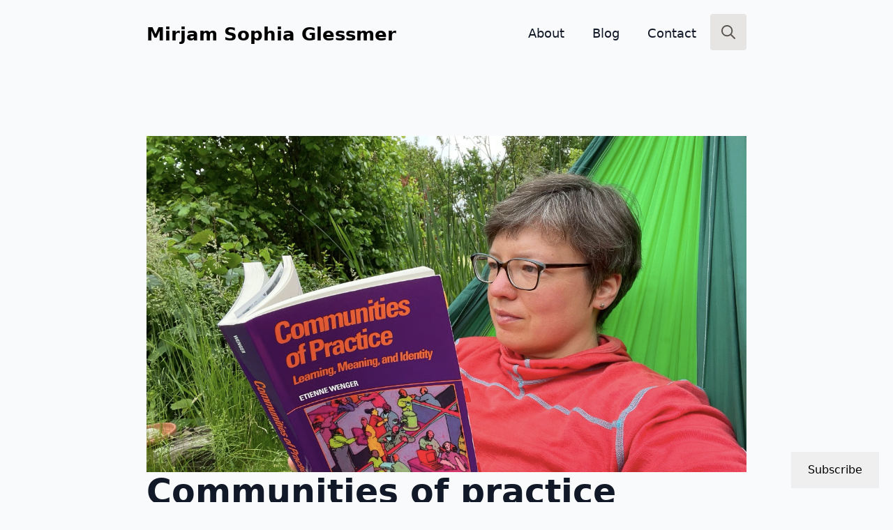

--- FILE ---
content_type: text/html; charset=UTF-8
request_url: https://mirjamglessmer.com/2021/11/14/communities-of-practice/
body_size: 130216
content:
    <!doctype html>
    <html lang="en-GB">

    <head>
        <meta charset="UTF-8">
        <meta name="viewport" content="width=device-width, initial-scale=1">
                    <link rel='stylesheet' href='https://mirjamglessmer.com/wp-content/plugins/breakdance/plugin/themeless/normalize.min.css'>
                <meta name='robots' content='index, follow, max-image-preview:large, max-snippet:-1, max-video-preview:-1' />

	<!-- This site is optimized with the Yoast SEO plugin v26.8 - https://yoast.com/product/yoast-seo-wordpress/ -->
	<title>Communities of practice - Adventures in Oceanography and Teaching</title>
	<link rel="canonical" href="https://mirjamglessmer.com/2021/11/14/communities-of-practice/" />
	<meta property="og:locale" content="en_GB" />
	<meta property="og:type" content="article" />
	<meta property="og:title" content="Communities of practice - Adventures in Oceanography and Teaching" />
	<meta property="og:description" content="Summarising my reading on &#8220;communities of practice&#8221;, and my views on how this framework might be useful for thinking about change in our context, for our iEarth/BioCEED-led course on &#8220;leading educational change&#8221;&#8230; Communities of practice are often used as a model for &#8220;learning through participation&#8221;, describing how culture influences how knowledge within organisations is built [&hellip;]" />
	<meta property="og:url" content="https://mirjamglessmer.com/2021/11/14/communities-of-practice/" />
	<meta property="og:site_name" content="Adventures in Oceanography and Teaching" />
	<meta property="article:published_time" content="2021-11-14T17:51:37+00:00" />
	<meta property="article:modified_time" content="2025-02-27T13:24:41+00:00" />
	<meta property="og:image" content="https://mirjamglessmer.com/wp-content/uploads/2021/06/IMG_6513.jpg" />
	<meta property="og:image:width" content="1283" />
	<meta property="og:image:height" content="719" />
	<meta property="og:image:type" content="image/jpeg" />
	<meta name="author" content="mglessmer" />
	<meta name="twitter:card" content="summary_large_image" />
	<meta name="twitter:label1" content="Written by" />
	<meta name="twitter:data1" content="mglessmer" />
	<meta name="twitter:label2" content="Estimated reading time" />
	<meta name="twitter:data2" content="10 minutes" />
	<script type="application/ld+json" class="yoast-schema-graph">{"@context":"https://schema.org","@graph":[{"@type":"Article","@id":"https://mirjamglessmer.com/2021/11/14/communities-of-practice/#article","isPartOf":{"@id":"https://mirjamglessmer.com/2021/11/14/communities-of-practice/"},"author":{"name":"mglessmer","@id":"https://mirjamglessmer.com/#/schema/person/58ab7b75d5104bde60f3d1682e7abbe7"},"headline":"Communities of practice","datePublished":"2021-11-14T17:51:37+00:00","dateModified":"2025-02-27T13:24:41+00:00","mainEntityOfPage":{"@id":"https://mirjamglessmer.com/2021/11/14/communities-of-practice/"},"wordCount":2089,"commentCount":10,"publisher":{"@id":"https://mirjamglessmer.com/#/schema/person/58ab7b75d5104bde60f3d1682e7abbe7"},"image":{"@id":"https://mirjamglessmer.com/2021/11/14/communities-of-practice/#primaryimage"},"thumbnailUrl":"https://mirjamglessmer.com/wp-content/uploads/2021/06/IMG_6513.jpg","keywords":["community of practice","identity","literature","reification"],"articleSection":["literature"],"inLanguage":"en-GB","potentialAction":[{"@type":"CommentAction","name":"Comment","target":["https://mirjamglessmer.com/2021/11/14/communities-of-practice/#respond"]}]},{"@type":"WebPage","@id":"https://mirjamglessmer.com/2021/11/14/communities-of-practice/","url":"https://mirjamglessmer.com/2021/11/14/communities-of-practice/","name":"Communities of practice - Adventures in Oceanography and Teaching","isPartOf":{"@id":"https://mirjamglessmer.com/#website"},"primaryImageOfPage":{"@id":"https://mirjamglessmer.com/2021/11/14/communities-of-practice/#primaryimage"},"image":{"@id":"https://mirjamglessmer.com/2021/11/14/communities-of-practice/#primaryimage"},"thumbnailUrl":"https://mirjamglessmer.com/wp-content/uploads/2021/06/IMG_6513.jpg","datePublished":"2021-11-14T17:51:37+00:00","dateModified":"2025-02-27T13:24:41+00:00","breadcrumb":{"@id":"https://mirjamglessmer.com/2021/11/14/communities-of-practice/#breadcrumb"},"inLanguage":"en-GB","potentialAction":[{"@type":"ReadAction","target":["https://mirjamglessmer.com/2021/11/14/communities-of-practice/"]}]},{"@type":"ImageObject","inLanguage":"en-GB","@id":"https://mirjamglessmer.com/2021/11/14/communities-of-practice/#primaryimage","url":"https://mirjamglessmer.com/wp-content/uploads/2021/06/IMG_6513.jpg","contentUrl":"https://mirjamglessmer.com/wp-content/uploads/2021/06/IMG_6513.jpg","width":1283,"height":719},{"@type":"BreadcrumbList","@id":"https://mirjamglessmer.com/2021/11/14/communities-of-practice/#breadcrumb","itemListElement":[{"@type":"ListItem","position":1,"name":"Home","item":"https://mirjamglessmer.com/"},{"@type":"ListItem","position":2,"name":"Communities of practice"}]},{"@type":"WebSite","@id":"https://mirjamglessmer.com/#website","url":"https://mirjamglessmer.com/","name":"Dr. Mirjam S. Glessmer","description":"Dr. Mirjam S. Glessmer","publisher":{"@id":"https://mirjamglessmer.com/#/schema/person/58ab7b75d5104bde60f3d1682e7abbe7"},"potentialAction":[{"@type":"SearchAction","target":{"@type":"EntryPoint","urlTemplate":"https://mirjamglessmer.com/?s={search_term_string}"},"query-input":{"@type":"PropertyValueSpecification","valueRequired":true,"valueName":"search_term_string"}}],"inLanguage":"en-GB"},{"@type":["Person","Organization"],"@id":"https://mirjamglessmer.com/#/schema/person/58ab7b75d5104bde60f3d1682e7abbe7","name":"mglessmer","image":{"@type":"ImageObject","inLanguage":"en-GB","@id":"https://mirjamglessmer.com/#/schema/person/image/","url":"https://mirjamglessmer.com/wp-content/uploads/2020/01/cropped-Mirjam_von_Sebi.jpeg","contentUrl":"https://mirjamglessmer.com/wp-content/uploads/2020/01/cropped-Mirjam_von_Sebi.jpeg","width":512,"height":512,"caption":"mglessmer"},"logo":{"@id":"https://mirjamglessmer.com/#/schema/person/image/"}}]}</script>
	<!-- / Yoast SEO plugin. -->


<link rel='dns-prefetch' href='//secure.gravatar.com' />
<link rel='dns-prefetch' href='//stats.wp.com' />
<link rel='dns-prefetch' href='//v0.wordpress.com' />
<link rel='dns-prefetch' href='//jetpack.wordpress.com' />
<link rel='dns-prefetch' href='//s0.wp.com' />
<link rel='dns-prefetch' href='//public-api.wordpress.com' />
<link rel='dns-prefetch' href='//0.gravatar.com' />
<link rel='dns-prefetch' href='//1.gravatar.com' />
<link rel='dns-prefetch' href='//2.gravatar.com' />
<link rel='preconnect' href='//c0.wp.com' />
<link rel="alternate" type="application/rss+xml" title="Adventures in Oceanography and Teaching &raquo; Communities of practice Comments Feed" href="https://mirjamglessmer.com/2021/11/14/communities-of-practice/feed/" />
<style id='wp-img-auto-sizes-contain-inline-css' type='text/css'>
img:is([sizes=auto i],[sizes^="auto," i]){contain-intrinsic-size:3000px 1500px}
/*# sourceURL=wp-img-auto-sizes-contain-inline-css */
</style>
<link rel='stylesheet' id='subscribe-floating-button-css-css' href='https://c0.wp.com/p/jetpack/15.4/modules/subscriptions/subscribe-floating-button/subscribe-floating-button.css' type='text/css' media='all' />
<script type="text/javascript" src="https://mirjamglessmer.com/wp-content/plugins/stop-user-enumeration/frontend/js/frontend.js?ver=1.7.7" id="stop-user-enumeration-js" defer="defer" data-wp-strategy="defer"></script>
<link rel="https://api.w.org/" href="https://mirjamglessmer.com/wp-json/" /><link rel="alternate" title="JSON" type="application/json" href="https://mirjamglessmer.com/wp-json/wp/v2/posts/16609" />	<style>img#wpstats{display:none}</style>
		<link rel="icon" href="https://mirjamglessmer.com/wp-content/uploads/2020/01/cropped-Mirjam_von_Sebi-32x32.jpeg" sizes="32x32" />
<link rel="icon" href="https://mirjamglessmer.com/wp-content/uploads/2020/01/cropped-Mirjam_von_Sebi-192x192.jpeg" sizes="192x192" />
<link rel="apple-touch-icon" href="https://mirjamglessmer.com/wp-content/uploads/2020/01/cropped-Mirjam_von_Sebi-180x180.jpeg" />
<meta name="msapplication-TileImage" content="https://mirjamglessmer.com/wp-content/uploads/2020/01/cropped-Mirjam_von_Sebi-270x270.jpeg" />
<!-- [HEADER ASSETS] -->
<link rel="stylesheet" href="https://mirjamglessmer.com/wp-content/plugins/breakdance/subplugins/breakdance-elements/dependencies-files/awesome-form@1/css/form.css?bd_ver=2.6.1" />
<link rel="stylesheet" href="https://mirjamglessmer.com/wp-content/plugins/breakdance/subplugins/breakdance-elements/dependencies-files/awesome-menu@1/awesome-menu.css?bd_ver=2.6.1" />

<link rel="stylesheet" href="https://mirjamglessmer.com/wp-content/uploads/breakdance/css/post-22927-defaults.css?v=435e250d7616ab6c19eae43ad40264be" />

<link rel="stylesheet" href="https://mirjamglessmer.com/wp-content/uploads/breakdance/css/post-22898-defaults.css?v=098c18192d16c7e196da173acb89d247" />

<link rel="stylesheet" href="https://mirjamglessmer.com/wp-content/uploads/breakdance/css/post-27019-defaults.css?v=0604d726e372e796e72b5583073b1e96" />

<link rel="stylesheet" href="https://mirjamglessmer.com/wp-content/uploads/breakdance/css/global-settings.css?v=b7c80220777b12e1eb0fbfa414db84ad" />

<link rel="stylesheet" href="https://mirjamglessmer.com/wp-content/uploads/breakdance/css/post-22927.css?v=a265a8391553f1e6b770dccb09504623" />

<link rel="stylesheet" href="https://mirjamglessmer.com/wp-content/uploads/breakdance/css/post-22898.css?v=a605176ba01f7e5518659537f883e9ce" />

<link rel="stylesheet" href="https://mirjamglessmer.com/wp-content/uploads/breakdance/css/post-27019.css?v=7bc1cc19d82ad140a61c04aa19555ceb" />
<!-- [/EOF HEADER ASSETS] -->
    </head>
    
    <body class="wp-singular post-template-default single single-post postid-16609 single-format-standard wp-theme-breakdance-zero breakdance">
            <header class="bde-header-builder-22898-100 bde-header-builder bde-header-builder--sticky bde-header-builder--sticky-scroll-slide">

<div class="bde-header-builder__container"><a class="bde-container-link-22898-121 bde-container-link breakdance-link" href="https://mirjamglessmer.com/#Home" target="_self" data-type="url">
  
  
	



<div class="bde-text-22898-112 bde-text">
Mirjam Sophia Glessmer
</div>

</a><div class="bde-div-22898-118 bde-div">
  
  
	



<div class="bde-menu-22898-102 bde-menu">


      
        
    <nav class="breakdance-menu breakdance-menu--collapse    ">
    <button class="breakdance-menu-toggle breakdance-menu-toggle--squeeze" type="button" aria-label="Open Menu" aria-expanded="false" aria-controls="menu-102">
                  <span class="breakdance-menu-toggle-icon">
            <span class="breakdance-menu-toggle-lines"></span>
          </span>
            </button>
    
  <ul class="breakdance-menu-list" id="menu-102">
              
  
    <li class="breakdance-menu-item-22898-115 breakdance-menu-item">
        
            
            

    
    
    
    
    
    <a class="breakdance-link breakdance-menu-link" href="https://mirjamglessmer.com/#Home" target="_self" data-type="url"  >
  Home
    </a>

</li><li class="breakdance-menu-item-22898-122 breakdance-menu-item">
        
            
            

    
    
    
    
    
    <a class="breakdance-link breakdance-menu-link" href="https://mirjamglessmer.com/#About" target="_self" data-type="url"  >
  About
    </a>

</li><li class="breakdance-menu-item-22898-116 breakdance-menu-item">
        
            
            

    
    
    
    
    
    <a class="breakdance-link breakdance-menu-link" href="https://mirjamglessmer.com/#Blog" target="_self" data-type="url"  >
  Blog
    </a>

</li><li class="breakdance-menu-item-22898-114 breakdance-menu-item">
        
            
            

    
    
    
    
    
    <a class="breakdance-link breakdance-menu-link" href="https://mirjamglessmer.com/#Contact" target="_self" data-type="url"  >
  Contact
    </a>

</li>
  </ul>
  </nav>


</div><div class="bde-search-form-22898-113 bde-search-form">






      <button aria-label="Toggle search" aria-expanded="false" aria-controls="search-form-113" class="search-form__button search-form__button--full-screen js-search-form-expand-button">
                    	<svg width="100%" aria-hidden="true" class="search-form__icon--search" xmlns="http://www.w3.org/2000/svg" viewBox="0 0 512 512"><!--! Font Awesome Pro 6.0.0-beta2 by @fontawesome - https://fontawesome.com License - https://fontawesome.com/license (Commercial License) --><path d="M504.1 471l-134-134C399.1 301.5 415.1 256.8 415.1 208c0-114.9-93.13-208-208-208S-.0002 93.13-.0002 208S93.12 416 207.1 416c48.79 0 93.55-16.91 129-45.04l134 134C475.7 509.7 481.9 512 488 512s12.28-2.344 16.97-7.031C514.3 495.6 514.3 480.4 504.1 471zM48 208c0-88.22 71.78-160 160-160s160 71.78 160 160s-71.78 160-160 160S48 296.2 48 208z"/></svg>

            </button>
   


<form id="search-form-113" role="search" method="get" data-type="full-screen" aria-hidden="true" class="js-search-form search-form search-form--full-screen" action="https://mirjamglessmer.com">
  <div class="search-form__container">
   
   

  	
  	<label class="screen-reader-text" for="search-form-field-113">Search for:</label>
   
     

     
   
     

           <div class="search-form__lightbox js-search-form-lightbox">
        <div role="button" class="search-form__lightbox-close js-search-form-close">
            <svg width="100%" aria-hidden="true" class="search-form__icon--close" xmlns="http://www.w3.org/2000/svg" viewBox="0 0 320 512"><!--! Font Awesome Pro 6.0.0-beta2 by @fontawesome - https://fontawesome.com License - https://fontawesome.com/license (Commercial License) --><path d="M312.1 375c9.369 9.369 9.369 24.57 0 33.94s-24.57 9.369-33.94 0L160 289.9l-119 119c-9.369 9.369-24.57 9.369-33.94 0s-9.369-24.57 0-33.94L126.1 256L7.027 136.1c-9.369-9.369-9.369-24.57 0-33.94s24.57-9.369 33.94 0L160 222.1l119-119c9.369-9.369 24.57-9.369 33.94 0s9.369 24.57 0 33.94L193.9 256L312.1 375z"/></svg>

        </div>

        <div class="search-form__lightbox-bg js-search-form-lightbox-bg"></div>
       
      
     <div class="search-form__lightbox-container">
        <button type="submit" class="search-form__lightbox-button">
                    		<svg width="100%" aria-hidden="true" class="search-form__icon--search" xmlns="http://www.w3.org/2000/svg" viewBox="0 0 512 512"><!--! Font Awesome Pro 6.0.0-beta2 by @fontawesome - https://fontawesome.com License - https://fontawesome.com/license (Commercial License) --><path d="M504.1 471l-134-134C399.1 301.5 415.1 256.8 415.1 208c0-114.9-93.13-208-208-208S-.0002 93.13-.0002 208S93.12 416 207.1 416c48.79 0 93.55-16.91 129-45.04l134 134C475.7 509.7 481.9 512 488 512s12.28-2.344 16.97-7.031C514.3 495.6 514.3 480.4 504.1 471zM48 208c0-88.22 71.78-160 160-160s160 71.78 160 160s-71.78 160-160 160S48 296.2 48 208z"/></svg>

      	          </button>
        <input type="text" id="search-form-field-113" class="js-search-form-field search-form__field" placeholder="Search" value="" name="s" />
      </div>

    </div>
  
     
  </div>
</form>


</div>
</div></div>


</header><section class="bde-section-22927-100 bde-section">
  
  
	



<div class="section-container"><img class="bde-image2-22927-104 bde-image2" src="https://mirjamglessmer.com/wp-content/uploads/2021/06/IMG_6513.jpg" loading="lazy" srcset="https://mirjamglessmer.com/wp-content/uploads/2021/06/IMG_6513.jpg 1283w, https://mirjamglessmer.com/wp-content/uploads/2021/06/IMG_6513-300x168.jpg 300w, https://mirjamglessmer.com/wp-content/uploads/2021/06/IMG_6513-1024x574.jpg 1024w, https://mirjamglessmer.com/wp-content/uploads/2021/06/IMG_6513-768x430.jpg 768w, https://mirjamglessmer.com/wp-content/uploads/2021/06/IMG_6513-624x350.jpg 624w" sizes="(max-width: 1283px) 100vw, 1283px"><h1 class="bde-heading-22927-102 bde-heading">Communities of practice</h1><ul class="bde-post-meta-22927-103 bde-post-meta">            <li class="ee-postmeta-date-wrap">
                                                            <div class="ee-postmeta-icon breakdance-icon-atom"><svg xmlns="http://www.w3.org/2000/svg" viewBox="0 0 448 512"><!-- Font Awesome Free 5.15.1 by @fontawesome - https://fontawesome.com License - https://fontawesome.com/license/free (Icons: CC BY 4.0, Fonts: SIL OFL 1.1, Code: MIT License) --><path d="M148 288h-40c-6.6 0-12-5.4-12-12v-40c0-6.6 5.4-12 12-12h40c6.6 0 12 5.4 12 12v40c0 6.6-5.4 12-12 12zm108-12v-40c0-6.6-5.4-12-12-12h-40c-6.6 0-12 5.4-12 12v40c0 6.6 5.4 12 12 12h40c6.6 0 12-5.4 12-12zm96 0v-40c0-6.6-5.4-12-12-12h-40c-6.6 0-12 5.4-12 12v40c0 6.6 5.4 12 12 12h40c6.6 0 12-5.4 12-12zm-96 96v-40c0-6.6-5.4-12-12-12h-40c-6.6 0-12 5.4-12 12v40c0 6.6 5.4 12 12 12h40c6.6 0 12-5.4 12-12zm-96 0v-40c0-6.6-5.4-12-12-12h-40c-6.6 0-12 5.4-12 12v40c0 6.6 5.4 12 12 12h40c6.6 0 12-5.4 12-12zm192 0v-40c0-6.6-5.4-12-12-12h-40c-6.6 0-12 5.4-12 12v40c0 6.6 5.4 12 12 12h40c6.6 0 12-5.4 12-12zm96-260v352c0 26.5-21.5 48-48 48H48c-26.5 0-48-21.5-48-48V112c0-26.5 21.5-48 48-48h48V12c0-6.6 5.4-12 12-12h40c6.6 0 12 5.4 12 12v52h128V12c0-6.6 5.4-12 12-12h40c6.6 0 12 5.4 12 12v52h48c26.5 0 48 21.5 48 48zm-48 346V160H48v298c0 3.3 2.7 6 6 6h340c3.3 0 6-2.7 6-6z"/></svg></div>                    <span class="ee-postmeta-date">November 14th, 2021</span>
                                </li>
            <li class="ee-postmeta-terms-wrap"><span class="ee-postmeta-before">Posted in </span><span class="ee-postmeta-term"><a href="https://mirjamglessmer.com/category/literature/">literature</span></a></li><li class="ee-postmeta-terms-wrap"><span class="ee-postmeta-before">Tagged </span><span class="ee-postmeta-term"><a href="https://mirjamglessmer.com/tag/community-of-practice/">community of practice</span></a><span class="ee-postmeta-term"><a href="https://mirjamglessmer.com/tag/identity/">identity</span></a><span class="ee-postmeta-term"><a href="https://mirjamglessmer.com/tag/literature/">literature</span></a><span class="ee-postmeta-term"><a href="https://mirjamglessmer.com/tag/reification/">reification</span></a></li></ul><div class="bde-rich-text-22927-105 bde-rich-text breakdance-rich-text-styles"><p><em>Summarising my reading on &#8220;communities of practice&#8221;, and my views on how this framework might be useful for thinking about change in our context, for our iEarth/BioCEED-led course on &#8220;leading educational change&#8221;&#8230;</em></p>
<p>Communities of practice are often used as a model for &#8220;learning through participation&#8221;, describing how culture influences how knowledge within organisations is built and shared, and aspired to when cultural change is worked towards. Identities, how they develop and how they influence how people behave are central in this framework: for members of a CoP, their membership in this CoP and participation in its shared practice are defining parts of their identity.</p>
<p>The concept of CoPs was developed by Etienne Wenger (1998) and has since been widely adopted. A brief description and definition are given in Wenger (2011):</p>
<div class="page" title="Page 1">
<div class="layoutArea">
<div class="column">
<blockquote><p>&#8220;Communities of practice are groups of people who share a concern or a passion for something they do and learn how to do it better as they interact regularly.&#8221;</p></blockquote>
<p>A community of practice (CoP) has three defining characteristics:</p>
<ul>
<li>A shared <strong>domain</strong> of interest or expertise which brings people together (the expertise does not have to be formally recognised).</li>
<li>A <strong>community</strong> in which people interact regularly, learn together, share experiences and stories, all related to the shared domain of interest.</li>
<li>A <strong>practice</strong> of the shared domain of interest, which the community engages in together, thus developing a shared repertoire of skills, stories, tools, which improves their practice.</li>
</ul>
<p>What exactly happens in a CoP can take many different forms, for example brainstorming ideas to solve a problem, sharing information, materials, experiences, combining efforts to create synergies, or building comprehensive archives of solutions.</p>
<p>In all cases, negotiating shared meaning is essential: &#8220;reification&#8221;, the process of creating objects that represent a more abstract concept, helps organise discussions by visualising understanding, and documenting results for future reference. However, theses simplified symbols can also be misunderstood or taken out of context, or take away agency when they are imposed on people who weren&#8217;t part of the reification process. It is therefore important that participation and reification always occur together.</p>
</div>
</div>
<div class="layoutArea">
<div class="column">
<h2><strong>Roles in a CoP</strong></h2>
<p>Despite CoPs often being informal in nature, in order for people to consistently do things together, they do require someone to take on the role of community coordinator.</p>
<p>What I really like about CoPs as a framework is that &#8212; in addition to full members which fully identify with participation in the CoP, there are many legitimate ways to participate without being a full member:</p>
<ul>
<li style="list-style-type: none;">
<ul>
<li>people might be on an inbound trajectory: new members are learning to participate in the practice of a community, transforming their identity to become a full member. It changes how they participate in the world and at the same time who they are, what they do, and who they do it with</li>
<li>people might also be on an outbound trajectory: students are encouraged to grow, to try on different roles and idetities, and ultimately leave when they&#8217;ve found the best fit</li>
<li>people might also be brokers: peripherally participating in several CoPs and making connections across CoPs, this way create new meaning. But: &#8220;uprootedness is an occupational hazard of brokering&#8221;, and organisations are still learning to recognise and appreciate the value of brookers.</li>
</ul>
</li>
</ul>
<p>In addition to by brokers, flow of information can also happen by artefacts (which, as boundary objects, transport meaning in or out) and through interactions (for example through shared projects with other communities of practice).</p>
<p>Even for people who don&#8217;t identify as brokers, membership in several communities of practice is common &#8212; often with different domains of expertise, or in different, possibly overlapping communities on the same domain. Wenger (1998) describes how identifying too strongly with one CoP can hinder innovation, and how participation in any kind of learning opportunity will only have lasting effects if the home institution&#8217;s culture allows for any new aspects to be integrated with the person&#8217;s identity and in the CoP at home. Encouraging multi-membership, for example in a work-place related CoP and one that is focussed on family life, helps not tear people apart.</p>
<p>The existence of a CoP does not mean that there are no conflicts and disagreements: &#8220;As a form of participation, rebellion often reveals greater commitment than does passive conformity&#8221; (Wenger, 1998). However, newcomers might not lead to as much change as one might think, because their desire to become part of the community might lead to them not wanting to rebel too much too early on.</p>
</div>
</div>
</div>
<div class="page" title="Page 1">
<div class="layoutArea">
<div class="column">
<div class="page" title="Page 5">
<div class="layoutArea">
<div class="column">
<h2><strong>Developing a CoP</strong></h2>
<div class="layoutArea">
<div class="column">
<p>Communities of practice are not necessarily formalised in clubs or committees, they can form spontaneously or be designed purposefully. They typically go through 5 different stages (Wenger et al., 2002).</p>
<ul>
<li><strong>potential</strong>: figuring out whether there is enough shared interest and the will to engage in a shared practice</li>
<li><strong>coalescence</strong>: the CoP is &#8220;launched&#8221; and members are recruited</li>
<li><strong>maturation</strong>: the CoP changes from sharing tips &amp; tricks between friends to a formal structure</li>
<li><strong>stewardship</strong>: the CoP tries to keep on going as people might get tired and boundary conditions change</li>
<li><strong>transformation</strong>: the CoP might change dramatically or die</li>
</ul>
</div>
</div>
<div class="page" title="Page 3"></div>
<p>When designing a CoP, there are seven principles to consider (Wenger, 2002):</p>
<ul>
<li><strong>Design the community to evolve naturally.</strong> A CoP is carried by the voluntary efforts of its members, their interests and goals. All of these might change with time, which will need to also change the community.</li>
<li><strong>Create opportunities for open dialogue within and with outside perspectives.</strong> Not all expertise is necessarily already available within the community, so seeking it out and welcoming it is helpful</li>
<li><strong>Welcome and allow different levels of participation.</strong> See different roles above &#8212; not everybody has to be a full member to be respected and welcomed.</li>
<li><strong>Develop both public and private community spaces.</strong> This accommodates members&#8217; different preferred styles and keeps the community open for new ideas.</li>
<li><strong>Focus on the value of the community.</strong> Reflecting on the value of the community helps sustain motivation.</li>
<li><strong>Combine familiarity and excitement.</strong> Members need both predictability, e.g. in routines and regular meetings, as well as excitement, e.g. spontaneous events and new input.</li>
<li><strong>Nurture a regular rhythm for the community.</strong> Interacting and practising together regularly is the backbone of a CoP.</li>
</ul>
<p>None of these are super surprising, but together they are a nice set of criteria to check against when developing a theory of change.</p>
<h2><strong>How communities of practices have been applied to educational change</strong></h2>
<p>Wenger (2011) describes three ways how educational practices are affected by communities of practice:</p>
<ul>
<li><strong>Internally:</strong> Building communities of practice in which students learn in school</li>
<li><strong>Externally</strong>: Connecting in-school learning to the actual practice in the real world</li>
<li><strong>Over the lifetime of students</strong>: Making sure that students remain part of communities of practice when they transition from school into a job and then onwards</li>
</ul>
<p>Wenger (2011) focusses on how students are involved in communities of practice, not on teachers and their learning, but for the purpose of our own change project, this is equally applicable to teachers. But communities of practice have been used to design and explain change in academia (and also in many other contexts! But my focus here is on educational settings) by many other authors in all three contexts.</p>
<div class="page" title="Page 3">
<div class="layoutArea">
<div class="column">
<h3><strong>Internal</strong></h3>
<p><strong>Tinnell et al. (2019)</strong> report on the positive impact a specific type of CoP, a faculty learning community (FLC), had at an engineering faculty for both faculty (getting real-time feedback, better student interactions, teaching teamwork, peer collaborations) and students (changed attitudes and effort, better understanding, better teamwork), with the change persisting up to 2 years after the end of the FLC. They attribute the changes to</p>
<ul>
<li>monthly meetings that provided accountability and support</li>
<li>the relationships developed within the FLC between peers</li>
<li>sharing of ressources within the FLC</li>
</ul>
<h3><strong>External</strong></h3>
<p><strong>Mårtensson &amp; Roxå (2014)</strong> look at learning and professional development through two different communities of practice, one across all of Sweden, the other international, and stress the experience of a joint enterprise in participants. A repeated, predictable, long-term nature of the project, rather than a one-off week-long workshop, is important if a long-term impact, for example on professional practice or identity development, is desired. They also show that creating artefacts is an important tool to negotiate shared meaning and build community.</p>
<p><strong>Gehrke &amp; Kezar (2017)</strong> identify the ways in which individual faculty involvement in four CoPs engaged in STEM reform efforts is associated with perceived benefits for their home departments and institutions. They find that positive outcomes for individuals hoping to influence broad organisational goals are related to involved in a CoP over a long period of time, and to presenting results from that CoP to the outside, for example at conferences, potentially giving them legitimacy at their home institutions to drive change. Another helpful strategy seems to encourage participants to join the CoP in a team with peers, thus being able to continue conversations at their home institution. And even having participated in the same workshops individually provides a shared language and trust.</p>
<p>From that study, Gehrke &amp; Kezar (2017) give four recommendations to people wanting to design communities of practices to reform STEM education:</p>
<ul>
<li>make sure people receive enough support to stay engaged for long periods of time,</li>
<li>bring people in in small teams of peers from each institution</li>
<li>help community members become confident and skilled in the subject itself and in communicating about it</li>
<li>bring in key leaders to support members and help change the culture</li>
</ul>
<p><strong>Bernstein-Sierra &amp; Kezar (2017)</strong> identify five challenges and possible solutions that national STEM education communities of practice faced:</p>
<ul>
<li><strong>Funding</strong>: Communities of practice often rely on soft money. The advice is to adopt a &#8220;self-sustaining mindset&#8221;, i.e. live within their means, merge with a larger organization with more fund, or commercialising.</li>
<li><strong>Leadership</strong>: As the CoP matures, demands on leadership change and therefore the leader might either have to develop or make space for someone else &#8212; who needs to be suited and/or developed for that role.</li>
<li><strong>Legitimacy</strong>: Recruiting new members becomes easier when there is evidence of effectivity, e.g. self-assessment data</li>
<li><strong>Staleness</strong>: When the novelty wears off, members might become tired and/or bored. This can be met with openness to criticizm, advisory boards, new leadership.</li>
<li><strong>Maintaining integrity</strong>: As things change, new acivities might not be in line with the CoP&#8217;s original mission. There needs to be reflection on and re-evaluation of goals, and transparency about this.
<div class="page" title="Page 7"></div>
</li>
</ul>
<h3><strong>Lifetime</strong></h3>
<p>Still reading? Yeah, me too, will add to this point later! :-) I&#8217;m actually a bit skeptical if I will find a lot of literature here, seeing that I described above how CoPs have life cycles that end with substantial change or the end of a CoP.</p>
<h2>My reflection</h2>
<div class="column">
<p>For me, reading Wenger (1998) was quite a transformative experience, because it gave me language and a framework to articulate a lot of things I had observed but was not able to articulate, for example relating to the role of brokers. Purposefully building CoPs, considering especially legitimate peripheral particpants and how identities are anchored in home institutions and need to potentially change if new ideas are to be implemented back home, seems like a better way to approach cultural change than I&#8217;ve been involved in before.</p>
<p>But: Considering my reading of <a href="https://mirjamglessmer.com/2021/11/04/currently-reading-leveraging-multiple-theories-of-change-to-promote-reform-kezar-holcombe-2019/">Kezar &amp; Holcombe (2019)</a>, I am now more aware than ever that CoPs are just one lens (despite one I like a lot!) on culture change, and that there are contextual factors that need to be considered in addition, that the framework of CoP does not address. But I guess that&#8217;s why we are doing this &#8220;leading educational change&#8221; course &#8212; to figure out which other lenses we want to include to tackle the big issues the right way! :-)</p>
<hr />
<p>Bernstein-Sierra, S., &amp; Kezar, A. (2017). Identifying and overcoming challenges in STEM reform: A study of four national STEM reform communities of practice. Innovative Higher Education, 42(5), 407–420. https://doi.org/10.1007/s10755-01 7-9395-x.</p>
<p>Gehrke, S., &amp; Kezar, A. (2017). The Roles of STEM Faculty Communities of Practice in Institutional and Departmental Reform in Higher Education. American Educational Research Journal, 54(5), 803–833. https://doi.org/10.3102/0002 831217706736</p>
<p>Mårtensson, K., &amp; Roxå, T. (2014). Promoting learning and professional development through communities of practice. <i>Perspectives on Pedagogy and Practice</i>, <i>5</i>.</p>
<p>Tinnell, T. L., Ralston, P. A. S., Tretter, T. R., &amp; Mills, M. E. (2019). Sustaining pedagogical change via faculty learning community. International Journal of STEM Education, 6(1), 26. https://doi.org/10.1186/s40594-019-0180-5.</p>
<p>Wenger, E. (1998). <i>Communities of practice: Learning, meaning, and identity</i>. Cambridge university press.</p>
<p>Wenger, E., McDermott, R. A., &amp; Snyder, W. (2002). <i>Cultivating communities of practice: A guide to managing knowledge</i>. Harvard business press.</p>
<p>Wenger, E. (2011). Communities of practice: A brief introduction. [<a href="https://scholarsbank.uoregon.edu/xmlui/bitstream/handle/1794/11736/A%20brief%20introduction%20to%20CoP.pdf?sequence=1&amp;isAllowed=y">here</a>]</p>
</div>
</div>
</div>
</div>
</div>
</div>
</div>
</div>
</div>
</div>
</div><div class="bde-comment-form-22927-120 bde-comment-form">
		<div id="respond" class="comment-respond">
			<h3 id="reply-title" class="comment-reply-title">Leave a Reply<small><a rel="nofollow" id="cancel-comment-reply-link" href="/2021/11/14/communities-of-practice/#respond" style="display:none;">Cancel reply</a></small></h3>			<form id="commentform" class="comment-form">
				<iframe
					title="Comment Form"
					src="https://jetpack.wordpress.com/jetpack-comment/?blogid=77704567&#038;postid=16609&#038;comment_registration=0&#038;require_name_email=1&#038;stc_enabled=1&#038;stb_enabled=1&#038;show_avatars=1&#038;avatar_default=mystery&#038;greeting=Leave+a+Reply&#038;jetpack_comments_nonce=e2f0388141&#038;greeting_reply=Leave+a+Reply+to+%25s&#038;color_scheme=light&#038;lang=en_GB&#038;jetpack_version=15.4&#038;iframe_unique_id=1&#038;show_cookie_consent=10&#038;has_cookie_consent=0&#038;is_current_user_subscribed=0&#038;token_key=%3Bnormal%3B&#038;sig=945536864649f5b435087913b16315ada6794628#parent=https%3A%2F%2Fmirjamglessmer.com%2F2021%2F11%2F14%2Fcommunities-of-practice%2F"
											name="jetpack_remote_comment"
						style="width:100%; height: 430px; border:0;"
										class="jetpack_remote_comment"
					id="jetpack_remote_comment"
					sandbox="allow-same-origin allow-top-navigation allow-scripts allow-forms allow-popups"
				>
									</iframe>
									<!--[if !IE]><!-->
					<script>
						document.addEventListener('DOMContentLoaded', function () {
							var commentForms = document.getElementsByClassName('jetpack_remote_comment');
							for (var i = 0; i < commentForms.length; i++) {
								commentForms[i].allowTransparency = false;
								commentForms[i].scrolling = 'no';
							}
						});
					</script>
					<!--<![endif]-->
							</form>
		</div>

		
		<input type="hidden" name="comment_parent" id="comment_parent" value="" />

		
</div><div class="bde-comments-list-22927-121 bde-comments-list"><ol class="comments-list">              <li class="pingback even thread-even depth-1 comments-list__item" id="comment-3747">
                <article itemscope itemtype="https://schema.org/Comment" id="div-comment-3747" class="comments-list__body">
                                          <div class="comments-list__avatar">
                        <svg class="comments-list__arrow" fill="none" xmlns="http://www.w3.org/2000/svg" viewBox="0 0 256 256">
                          <path d="m216.5 184.5-48 48a12.099 12.099 0 0 1-17 0 12.008 12.008 0 0 1-3.529-8.5 11.997 11.997 0 0 1 3.529-8.5L179 188H64a11.998 11.998 0 0 1-12-12V32a12 12 0 0 1 24 0v132h103l-27.5-27.5a12.022 12.022 0 0 1 17-17l48 48a12.008 12.008 0 0 1 3.529 8.5 11.997 11.997 0 0 1-3.529 8.5Z" fill="currentColor"/>
                        </svg>
                                                </div>
                                      <div class="comments-list__comment">
                    <header class="comments-list__header">
                                              <div class="comments-list__author">
                          <h4 itemprop="author" itemscope itemtype="https://schema.org/Person" class="comments-list__author-name toc-ignore"><span itemprop="name">Thinking about my role as academic developer as being a Handal-type &quot;critical friend&quot; - Adventures in Oceanography and Teaching</span> <span class="screen-reader-text says">says:</span></h4>                        <div class="comments-list__metadata">
                                                      <time itemprop="dateCreated" datetime="2025-02-01T18:01:28+01:00" title="February 1, 2025">
                              12 months ago                          </time>
                        </div>

                      </div>


                    </header>

                    <div class="comments-list__entry" itemprop="text">
                      <div class="comments-list__text">
                          <p>[&#8230;] this chapter is how the discussions about professional identity are embedded in reflections about Communties of Practice, and how academic developers are part of (at least) two &#8212; their &#8220;home&#8221; in the [&#8230;]</p>
                                                </div>
                    </div>

                    <ul class="comments-list__metadata comments-list__metadata-list">

                        <li><a rel="nofollow" class="comment-reply-link" href="#comment-3747" data-commentid="3747" data-postid="16609" data-belowelement="comment-3747" data-respondelement="respond" data-replyto="Reply to Thinking about my role as academic developer as being a Handal-type &quot;critical friend&quot; - Adventures in Oceanography and Teaching" aria-label="Reply to Thinking about my role as academic developer as being a Handal-type &quot;critical friend&quot; - Adventures in Oceanography and Teaching">Reply</a></li>                    </ul>
                  </div>
                </article>
              </li>
                </li><!-- #comment-## -->
              <li class="pingback odd alt thread-odd thread-alt depth-1 comments-list__item" id="comment-3701">
                <article itemscope itemtype="https://schema.org/Comment" id="div-comment-3701" class="comments-list__body">
                                          <div class="comments-list__avatar">
                        <svg class="comments-list__arrow" fill="none" xmlns="http://www.w3.org/2000/svg" viewBox="0 0 256 256">
                          <path d="m216.5 184.5-48 48a12.099 12.099 0 0 1-17 0 12.008 12.008 0 0 1-3.529-8.5 11.997 11.997 0 0 1 3.529-8.5L179 188H64a11.998 11.998 0 0 1-12-12V32a12 12 0 0 1 24 0v132h103l-27.5-27.5a12.022 12.022 0 0 1 17-17l48 48a12.008 12.008 0 0 1 3.529 8.5 11.997 11.997 0 0 1-3.529 8.5Z" fill="currentColor"/>
                        </svg>
                                                </div>
                                      <div class="comments-list__comment">
                    <header class="comments-list__header">
                                              <div class="comments-list__author">
                          <h4 itemprop="author" itemscope itemtype="https://schema.org/Person" class="comments-list__author-name toc-ignore"><span itemprop="name">&quot;Systems conveners in complex landscapes&quot; (Wenger-Trayner &amp; Wenger-Trayner, 2014) - Adventures in Oceanography and Teaching</span> <span class="screen-reader-text says">says:</span></h4>                        <div class="comments-list__metadata">
                                                      <time itemprop="dateCreated" datetime="2025-01-30T18:04:21+01:00" title="January 30, 2025">
                              12 months ago                          </time>
                        </div>

                      </div>


                    </header>

                    <div class="comments-list__entry" itemprop="text">
                      <div class="comments-list__text">
                          <p>[&#8230;] one book that has influenced my current thinking about teaching and learning the most, I would pick Wenger&#8217;s 1998 &#8220;Communities of practice: Learning, meaning, and identity&#8221; (link to &#8230;. What I find really helpful to think about in the CoP framework is that there are many different, [&#8230;]</p>
                                                </div>
                    </div>

                    <ul class="comments-list__metadata comments-list__metadata-list">

                        <li><a rel="nofollow" class="comment-reply-link" href="#comment-3701" data-commentid="3701" data-postid="16609" data-belowelement="comment-3701" data-respondelement="respond" data-replyto="Reply to &quot;Systems conveners in complex landscapes&quot; (Wenger-Trayner &amp; Wenger-Trayner, 2014) - Adventures in Oceanography and Teaching" aria-label="Reply to &quot;Systems conveners in complex landscapes&quot; (Wenger-Trayner &amp; Wenger-Trayner, 2014) - Adventures in Oceanography and Teaching">Reply</a></li>                    </ul>
                  </div>
                </article>
              </li>
                </li><!-- #comment-## -->
              <li class="pingback even thread-even depth-1 comments-list__item" id="comment-3576">
                <article itemscope itemtype="https://schema.org/Comment" id="div-comment-3576" class="comments-list__body">
                                          <div class="comments-list__avatar">
                        <svg class="comments-list__arrow" fill="none" xmlns="http://www.w3.org/2000/svg" viewBox="0 0 256 256">
                          <path d="m216.5 184.5-48 48a12.099 12.099 0 0 1-17 0 12.008 12.008 0 0 1-3.529-8.5 11.997 11.997 0 0 1 3.529-8.5L179 188H64a11.998 11.998 0 0 1-12-12V32a12 12 0 0 1 24 0v132h103l-27.5-27.5a12.022 12.022 0 0 1 17-17l48 48a12.008 12.008 0 0 1 3.529 8.5 11.997 11.997 0 0 1-3.529 8.5Z" fill="currentColor"/>
                        </svg>
                                                </div>
                                      <div class="comments-list__comment">
                    <header class="comments-list__header">
                                              <div class="comments-list__author">
                          <h4 itemprop="author" itemscope itemtype="https://schema.org/Person" class="comments-list__author-name toc-ignore"><span itemprop="name">Learning from history. Currently reading &quot;Education and Learning for Sustainable Futures: 50 Years of Learning for Environment and Change&quot; (Macintyre, Tilbury, Wals; 2024) - Adventures in Oceanography and Teaching</span> <span class="screen-reader-text says">says:</span></h4>                        <div class="comments-list__metadata">
                                                      <time itemprop="dateCreated" datetime="2024-11-30T20:26:24+01:00" title="November 30, 2024">
                              1 year ago                          </time>
                        </div>

                      </div>


                    </header>

                    <div class="comments-list__entry" itemprop="text">
                      <div class="comments-list__text">
                          <p>[&#8230;] people learn in social systems, and my favourite book (not mentioned in the book summarized here), Wenger (1998)&#8217;s &#8220;Communities of Practice&#8221; must have gained [&#8230;]</p>
                                                </div>
                    </div>

                    <ul class="comments-list__metadata comments-list__metadata-list">

                        <li><a rel="nofollow" class="comment-reply-link" href="#comment-3576" data-commentid="3576" data-postid="16609" data-belowelement="comment-3576" data-respondelement="respond" data-replyto="Reply to Learning from history. Currently reading &quot;Education and Learning for Sustainable Futures: 50 Years of Learning for Environment and Change&quot; (Macintyre, Tilbury, Wals; 2024) - Adventures in Oceanography and Teaching" aria-label="Reply to Learning from history. Currently reading &quot;Education and Learning for Sustainable Futures: 50 Years of Learning for Environment and Change&quot; (Macintyre, Tilbury, Wals; 2024) - Adventures in Oceanography and Teaching">Reply</a></li>                    </ul>
                  </div>
                </article>
              </li>
                </li><!-- #comment-## -->
              <li class="pingback odd alt thread-odd thread-alt depth-1 comments-list__item" id="comment-3432">
                <article itemscope itemtype="https://schema.org/Comment" id="div-comment-3432" class="comments-list__body">
                                          <div class="comments-list__avatar">
                        <svg class="comments-list__arrow" fill="none" xmlns="http://www.w3.org/2000/svg" viewBox="0 0 256 256">
                          <path d="m216.5 184.5-48 48a12.099 12.099 0 0 1-17 0 12.008 12.008 0 0 1-3.529-8.5 11.997 11.997 0 0 1 3.529-8.5L179 188H64a11.998 11.998 0 0 1-12-12V32a12 12 0 0 1 24 0v132h103l-27.5-27.5a12.022 12.022 0 0 1 17-17l48 48a12.008 12.008 0 0 1 3.529 8.5 11.997 11.997 0 0 1-3.529 8.5Z" fill="currentColor"/>
                        </svg>
                                                </div>
                                      <div class="comments-list__comment">
                    <header class="comments-list__header">
                                              <div class="comments-list__author">
                          <h4 itemprop="author" itemscope itemtype="https://schema.org/Person" class="comments-list__author-name toc-ignore"><span itemprop="name">Thoughts on belonging, not-belonging, and teacher identity - Adventures in Oceanography and Teaching</span> <span class="screen-reader-text says">says:</span></h4>                        <div class="comments-list__metadata">
                                                      <time itemprop="dateCreated" datetime="2024-08-26T10:37:26+02:00" title="August 26, 2024">
                              1 year ago                          </time>
                        </div>

                      </div>


                    </header>

                    <div class="comments-list__entry" itemprop="text">
                      <div class="comments-list__text">
                          <p>[&#8230;] formation of Communities of Practice and networks. Sometimes as easy as inviting people together for a [&#8230;]</p>
                                                </div>
                    </div>

                    <ul class="comments-list__metadata comments-list__metadata-list">

                        <li><a rel="nofollow" class="comment-reply-link" href="#comment-3432" data-commentid="3432" data-postid="16609" data-belowelement="comment-3432" data-respondelement="respond" data-replyto="Reply to Thoughts on belonging, not-belonging, and teacher identity - Adventures in Oceanography and Teaching" aria-label="Reply to Thoughts on belonging, not-belonging, and teacher identity - Adventures in Oceanography and Teaching">Reply</a></li>                    </ul>
                  </div>
                </article>
              </li>
                </li><!-- #comment-## -->
              <li class="pingback even thread-even depth-1 comments-list__item" id="comment-3267">
                <article itemscope itemtype="https://schema.org/Comment" id="div-comment-3267" class="comments-list__body">
                                          <div class="comments-list__avatar">
                        <svg class="comments-list__arrow" fill="none" xmlns="http://www.w3.org/2000/svg" viewBox="0 0 256 256">
                          <path d="m216.5 184.5-48 48a12.099 12.099 0 0 1-17 0 12.008 12.008 0 0 1-3.529-8.5 11.997 11.997 0 0 1 3.529-8.5L179 188H64a11.998 11.998 0 0 1-12-12V32a12 12 0 0 1 24 0v132h103l-27.5-27.5a12.022 12.022 0 0 1 17-17l48 48a12.008 12.008 0 0 1 3.529 8.5 11.997 11.997 0 0 1-3.529 8.5Z" fill="currentColor"/>
                        </svg>
                                                </div>
                                      <div class="comments-list__comment">
                    <header class="comments-list__header">
                                              <div class="comments-list__author">
                          <h4 itemprop="author" itemscope itemtype="https://schema.org/Person" class="comments-list__author-name toc-ignore"><span itemprop="name">Academic development as horizontal learning - Adventures in Oceanography and Teaching</span> <span class="screen-reader-text says">says:</span></h4>                        <div class="comments-list__metadata">
                                                      <time itemprop="dateCreated" datetime="2024-02-29T16:48:19+01:00" title="February 29, 2024">
                              2 years ago                          </time>
                        </div>

                      </div>


                    </header>

                    <div class="comments-list__entry" itemprop="text">
                      <div class="comments-list__text">
                          <p>[&#8230;] these efforts, both at CEE and in my Norwegian projects, build on the theory of Communities of Practice (CoP; Wenger 1998). Teachers (and in Norway also students and other staff) come together in a [&#8230;]</p>
                                                </div>
                    </div>

                    <ul class="comments-list__metadata comments-list__metadata-list">

                        <li><a rel="nofollow" class="comment-reply-link" href="#comment-3267" data-commentid="3267" data-postid="16609" data-belowelement="comment-3267" data-respondelement="respond" data-replyto="Reply to Academic development as horizontal learning - Adventures in Oceanography and Teaching" aria-label="Reply to Academic development as horizontal learning - Adventures in Oceanography and Teaching">Reply</a></li>                    </ul>
                  </div>
                </article>
              </li>
                </li><!-- #comment-## -->
              <li class="pingback odd alt thread-odd thread-alt depth-1 comments-list__item" id="comment-3262">
                <article itemscope itemtype="https://schema.org/Comment" id="div-comment-3262" class="comments-list__body">
                                          <div class="comments-list__avatar">
                        <svg class="comments-list__arrow" fill="none" xmlns="http://www.w3.org/2000/svg" viewBox="0 0 256 256">
                          <path d="m216.5 184.5-48 48a12.099 12.099 0 0 1-17 0 12.008 12.008 0 0 1-3.529-8.5 11.997 11.997 0 0 1 3.529-8.5L179 188H64a11.998 11.998 0 0 1-12-12V32a12 12 0 0 1 24 0v132h103l-27.5-27.5a12.022 12.022 0 0 1 17-17l48 48a12.008 12.008 0 0 1 3.529 8.5 11.997 11.997 0 0 1-3.529 8.5Z" fill="currentColor"/>
                        </svg>
                                                </div>
                                      <div class="comments-list__comment">
                    <header class="comments-list__header">
                                              <div class="comments-list__author">
                          <h4 itemprop="author" itemscope itemtype="https://schema.org/Person" class="comments-list__author-name toc-ignore"><span itemprop="name">Thinking about my positionality as a teacher and researcher in academic development - Adventures in Oceanography and Teaching</span> <span class="screen-reader-text says">says:</span></h4>                        <div class="comments-list__metadata">
                                                      <time itemprop="dateCreated" datetime="2024-02-28T12:19:04+01:00" title="February 28, 2024">
                              2 years ago                          </time>
                        </div>

                      </div>


                    </header>

                    <div class="comments-list__entry" itemprop="text">
                      <div class="comments-list__text">
                          <p>[&#8230;] My main focus in my research is on the relatedness part (marked in red) – using the model of Communities of Practice, and exploring concepts like trust, belonging, and co-creation. All of these have a strong [&#8230;]</p>
                                                </div>
                    </div>

                    <ul class="comments-list__metadata comments-list__metadata-list">

                        <li><a rel="nofollow" class="comment-reply-link" href="#comment-3262" data-commentid="3262" data-postid="16609" data-belowelement="comment-3262" data-respondelement="respond" data-replyto="Reply to Thinking about my positionality as a teacher and researcher in academic development - Adventures in Oceanography and Teaching" aria-label="Reply to Thinking about my positionality as a teacher and researcher in academic development - Adventures in Oceanography and Teaching">Reply</a></li>                    </ul>
                  </div>
                </article>
              </li>
                </li><!-- #comment-## -->
              <li class="pingback even thread-even depth-1 comments-list__item" id="comment-3260">
                <article itemscope itemtype="https://schema.org/Comment" id="div-comment-3260" class="comments-list__body">
                                          <div class="comments-list__avatar">
                        <svg class="comments-list__arrow" fill="none" xmlns="http://www.w3.org/2000/svg" viewBox="0 0 256 256">
                          <path d="m216.5 184.5-48 48a12.099 12.099 0 0 1-17 0 12.008 12.008 0 0 1-3.529-8.5 11.997 11.997 0 0 1 3.529-8.5L179 188H64a11.998 11.998 0 0 1-12-12V32a12 12 0 0 1 24 0v132h103l-27.5-27.5a12.022 12.022 0 0 1 17-17l48 48a12.008 12.008 0 0 1 3.529 8.5 11.997 11.997 0 0 1-3.529 8.5Z" fill="currentColor"/>
                        </svg>
                                                </div>
                                      <div class="comments-list__comment">
                    <header class="comments-list__header">
                                              <div class="comments-list__author">
                          <h4 itemprop="author" itemscope itemtype="https://schema.org/Person" class="comments-list__author-name toc-ignore"><span itemprop="name">Currently reading Högfeldt et al. (2023): &quot;Leadership, support and organisation for academics’ participation in engineering education change for sustainable development&quot; - Adventures in Oceanography and Teaching</span> <span class="screen-reader-text says">says:</span></h4>                        <div class="comments-list__metadata">
                                                      <time itemprop="dateCreated" datetime="2024-02-22T18:47:02+01:00" title="February 22, 2024">
                              2 years ago                          </time>
                        </div>

                      </div>


                    </header>

                    <div class="comments-list__entry" itemprop="text">
                      <div class="comments-list__text">
                          <p>[&#8230;] can join any meeting, regularly or occasionally: recognize the open boundaries of a Community of Practice with legitimate peripheral participation and open to inward [&#8230;]</p>
                                                </div>
                    </div>

                    <ul class="comments-list__metadata comments-list__metadata-list">

                        <li><a rel="nofollow" class="comment-reply-link" href="#comment-3260" data-commentid="3260" data-postid="16609" data-belowelement="comment-3260" data-respondelement="respond" data-replyto="Reply to Currently reading Högfeldt et al. (2023): &quot;Leadership, support and organisation for academics’ participation in engineering education change for sustainable development&quot; - Adventures in Oceanography and Teaching" aria-label="Reply to Currently reading Högfeldt et al. (2023): &quot;Leadership, support and organisation for academics’ participation in engineering education change for sustainable development&quot; - Adventures in Oceanography and Teaching">Reply</a></li>                    </ul>
                  </div>
                </article>
              </li>
                </li><!-- #comment-## -->
              <li class="pingback odd alt thread-odd thread-alt depth-1 comments-list__item" id="comment-3207">
                <article itemscope itemtype="https://schema.org/Comment" id="div-comment-3207" class="comments-list__body">
                                          <div class="comments-list__avatar">
                        <svg class="comments-list__arrow" fill="none" xmlns="http://www.w3.org/2000/svg" viewBox="0 0 256 256">
                          <path d="m216.5 184.5-48 48a12.099 12.099 0 0 1-17 0 12.008 12.008 0 0 1-3.529-8.5 11.997 11.997 0 0 1 3.529-8.5L179 188H64a11.998 11.998 0 0 1-12-12V32a12 12 0 0 1 24 0v132h103l-27.5-27.5a12.022 12.022 0 0 1 17-17l48 48a12.008 12.008 0 0 1 3.529 8.5 11.997 11.997 0 0 1-3.529 8.5Z" fill="currentColor"/>
                        </svg>
                                                </div>
                                      <div class="comments-list__comment">
                    <header class="comments-list__header">
                                              <div class="comments-list__author">
                          <h4 itemprop="author" itemscope itemtype="https://schema.org/Person" class="comments-list__author-name toc-ignore"><span itemprop="name">Guest post by Kirsty Dunnett: The strength of evidence in (geosciences) education research: might a hierarchy do more harm than good? - Adventures in Oceanography and Teaching</span> <span class="screen-reader-text says">says:</span></h4>                        <div class="comments-list__metadata">
                                                      <time itemprop="dateCreated" datetime="2023-09-20T09:46:29+02:00" title="September 20, 2023">
                              2 years ago                          </time>
                        </div>

                      </div>


                    </header>

                    <div class="comments-list__entry" itemprop="text">
                      <div class="comments-list__text">
                          <p>[&#8230;] of teaching practice and improved education. The argument that there should naturally be a community of practice around teaching, to the extent that publication etc. can be restricted to research studies, fails [&#8230;]</p>
                                                </div>
                    </div>

                    <ul class="comments-list__metadata comments-list__metadata-list">

                        <li><a rel="nofollow" class="comment-reply-link" href="#comment-3207" data-commentid="3207" data-postid="16609" data-belowelement="comment-3207" data-respondelement="respond" data-replyto="Reply to Guest post by Kirsty Dunnett: The strength of evidence in (geosciences) education research: might a hierarchy do more harm than good? - Adventures in Oceanography and Teaching" aria-label="Reply to Guest post by Kirsty Dunnett: The strength of evidence in (geosciences) education research: might a hierarchy do more harm than good? - Adventures in Oceanography and Teaching">Reply</a></li>                    </ul>
                  </div>
                </article>
              </li>
                </li><!-- #comment-## -->
              <li class="pingback even thread-even depth-1 comments-list__item" id="comment-3053">
                <article itemscope itemtype="https://schema.org/Comment" id="div-comment-3053" class="comments-list__body">
                                          <div class="comments-list__avatar">
                        <svg class="comments-list__arrow" fill="none" xmlns="http://www.w3.org/2000/svg" viewBox="0 0 256 256">
                          <path d="m216.5 184.5-48 48a12.099 12.099 0 0 1-17 0 12.008 12.008 0 0 1-3.529-8.5 11.997 11.997 0 0 1 3.529-8.5L179 188H64a11.998 11.998 0 0 1-12-12V32a12 12 0 0 1 24 0v132h103l-27.5-27.5a12.022 12.022 0 0 1 17-17l48 48a12.008 12.008 0 0 1 3.529 8.5 11.997 11.997 0 0 1-3.529 8.5Z" fill="currentColor"/>
                        </svg>
                                                </div>
                                      <div class="comments-list__comment">
                    <header class="comments-list__header">
                                              <div class="comments-list__author">
                          <h4 itemprop="author" itemscope itemtype="https://schema.org/Person" class="comments-list__author-name toc-ignore"><span itemprop="name">A review of change theory in STEM higher ed (Reinholz et al., 2021) - Adventures in Oceanography and Teaching</span> <span class="screen-reader-text says">says:</span></h4>                        <div class="comments-list__metadata">
                                                      <time itemprop="dateCreated" datetime="2021-12-09T16:08:08+01:00" title="December 9, 2021">
                              4 years ago                          </time>
                        </div>

                      </div>


                    </header>

                    <div class="comments-list__entry" itemprop="text">
                      <div class="comments-list__text">
                          <p>[&#8230;] has been transformative in my thinking and has great explanatory power for things I observe (and here is a summary of more reading I&#8217;ve done about the subject). But I really appreciate the point [&#8230;]</p>
                                                </div>
                    </div>

                    <ul class="comments-list__metadata comments-list__metadata-list">

                        <li><a rel="nofollow" class="comment-reply-link" href="#comment-3053" data-commentid="3053" data-postid="16609" data-belowelement="comment-3053" data-respondelement="respond" data-replyto="Reply to A review of change theory in STEM higher ed (Reinholz et al., 2021) - Adventures in Oceanography and Teaching" aria-label="Reply to A review of change theory in STEM higher ed (Reinholz et al., 2021) - Adventures in Oceanography and Teaching">Reply</a></li>                    </ul>
                  </div>
                </article>
              </li>
                </li><!-- #comment-## -->
              <li class="comment odd alt thread-odd thread-alt depth-1 comments-list__item" id="comment-3040">
                <article itemscope itemtype="https://schema.org/Comment" id="div-comment-3040" class="comments-list__body">
                                          <div class="comments-list__avatar">
                        <svg class="comments-list__arrow" fill="none" xmlns="http://www.w3.org/2000/svg" viewBox="0 0 256 256">
                          <path d="m216.5 184.5-48 48a12.099 12.099 0 0 1-17 0 12.008 12.008 0 0 1-3.529-8.5 11.997 11.997 0 0 1 3.529-8.5L179 188H64a11.998 11.998 0 0 1-12-12V32a12 12 0 0 1 24 0v132h103l-27.5-27.5a12.022 12.022 0 0 1 17-17l48 48a12.008 12.008 0 0 1 3.529 8.5 11.997 11.997 0 0 1-3.529 8.5Z" fill="currentColor"/>
                        </svg>
                          <img alt='' src='https://secure.gravatar.com/avatar/70945f94a52e9e3d7346d5ca7273c9849fd6817f774ddcf77d4026e38b712ec5?s=80&#038;d=mm&#038;r=g' srcset='https://secure.gravatar.com/avatar/70945f94a52e9e3d7346d5ca7273c9849fd6817f774ddcf77d4026e38b712ec5?s=160&#038;d=mm&#038;r=g 2x' class='avatar avatar-80 photo' height='80' width='80' loading='lazy' decoding='async'/>                      </div>
                                      <div class="comments-list__comment">
                    <header class="comments-list__header">
                                              <div class="comments-list__author">
                          <h4 itemprop="author" itemscope itemtype="https://schema.org/Person" class="comments-list__author-name toc-ignore"><span itemprop="name">Apostolos Deräkis</span> <span class="screen-reader-text says">says:</span></h4>                        <div class="comments-list__metadata">
                                                      <time itemprop="dateCreated" datetime="2021-11-14T19:16:16+01:00" title="November 14, 2021">
                              4 years ago                          </time>
                        </div>

                      </div>


                    </header>

                    <div class="comments-list__entry" itemprop="text">
                      <div class="comments-list__text">
                          <p>Sometimes I think about a topic and visiting your blog gives me a whole new take on the situation! In this case I have been thinking about Value Sensitive Design (VSD, about human values throughout the process of technology design) and realised how CoP mirror values, even if we are not talking about them explicitly. </p>
<p>VSD claims that certain values universal but play out in different ways across cultures and contexts, and I thought that a CoP can be seen a s a culture.</p>
                                                </div>
                    </div>

                    <ul class="comments-list__metadata comments-list__metadata-list">

                        <li><a rel="nofollow" class="comment-reply-link" href="#comment-3040" data-commentid="3040" data-postid="16609" data-belowelement="comment-3040" data-respondelement="respond" data-replyto="Reply to Apostolos Deräkis" aria-label="Reply to Apostolos Deräkis">Reply</a></li>                    </ul>
                  </div>
                </article>
              </li>
                </li><!-- #comment-## -->
</ol>
</div><div class="bde-div-22927-110 bde-div">
  
  
	



<div class="bde-text-22927-111 bde-text">
Share this post via
</div><div class="bde-social-share-buttons-22927-107 bde-social-share-buttons">
<div class="bde-social-share-button bde-social-share-button-mobile js-breakdance-share-mobile">
  <span class="bde-social-share-button-icon">
    <svg fill="none" xmlns="http://www.w3.org/2000/svg" viewbox="0 0 16 16">
      <path d="M11 2.5a2.5 2.5 0 1 1 .603 1.628l-6.718 3.12c.154.49.154 1.015 0 1.504l6.718 3.12a2.5 2.5 0 1 1-.488.876l-6.718-3.12a2.5 2.5 0 1 1 0-3.256l6.718-3.12A2.504 2.504 0 0 1 11 2.5Z" fill="currentColor"/>
    </svg>
  </span>
  </div>

<div class="js-breakdance-share-button bde-social-share-button bde-social-share-button-email" data-network="Email"  >
    <span class="bde-social-share-button-icon">
        <svg class="svg-inline--fa fa-envelope-square fa-w-14" role="img" fill="none" xmlns="http://www.w3.org/2000/svg" viewbox="0 0 20 16">
      <path d="M18 0H2C.9 0 .01.9.01 2L0 14c0 1.1.9 2 2 2h16c1.1 0 2-.9 2-2V2c0-1.1-.9-2-2-2Zm0 4-8 5-8-5V2l8 5 8-5v2Z" fill="currentColor"/>
    </svg>
      </span>
    </div>

</div><div class="bde-button-22927-115 bde-button">
    
                        
                        
    
    
    
              
            
                    
            
            

    
    
    
    
              
    <a class="breakdance-link button-atom button-atom--custom bde-button__button" href="https://bsky.app/intent/compose" target="_blank" data-type="url"  >

    
        <span class="button-atom__text"> </span>

                            
        
                </a>

    


</div><div class="bde-social-share-buttons-22927-118 bde-social-share-buttons">
<div class="bde-social-share-button bde-social-share-button-mobile js-breakdance-share-mobile">
  <span class="bde-social-share-button-icon">
    <svg fill="none" xmlns="http://www.w3.org/2000/svg" viewbox="0 0 16 16">
      <path d="M11 2.5a2.5 2.5 0 1 1 .603 1.628l-6.718 3.12c.154.49.154 1.015 0 1.504l6.718 3.12a2.5 2.5 0 1 1-.488.876l-6.718-3.12a2.5 2.5 0 1 1 0-3.256l6.718-3.12A2.504 2.504 0 0 1 11 2.5Z" fill="currentColor"/>
    </svg>
  </span>
  </div>

<div class="js-breakdance-share-button bde-social-share-button bde-social-share-button-facebook" data-network="Facebook"  >
    <span class="bde-social-share-button-icon">
        <svg aria-hidden="true" focusable="false" data-prefix="fab" class="svg-inline--fa fa-facebook fa-w-16" role="img" fill="none" xmlns="http://www.w3.org/2000/svg" viewbox="0 0 800 800">
      <path d="M768 0H32C14.3 0 0 14.3 0 32v736c0 17.7 14.3 32 32 32h736c17.7 0 32-14.3 32-32V32c0-17.7-14.3-32-32-32Zm-92.4 233.5h-63.9c-50.1 0-59.8 23.8-59.8 58.8v77.1h119.6l-15.6 120.7h-104V800H427.2V490.2H322.9V369.4h104.3v-89c0-103.3 63.1-159.6 155.3-159.6 44.2 0 82.1 3.3 93.2 4.8v107.9h-.1Z" fill="currentColor"/>
    </svg>
      </span>
    </div>

</div><div class="bde-social-share-buttons-22927-117 bde-social-share-buttons">
<div class="bde-social-share-button bde-social-share-button-mobile js-breakdance-share-mobile">
  <span class="bde-social-share-button-icon">
    <svg fill="none" xmlns="http://www.w3.org/2000/svg" viewbox="0 0 16 16">
      <path d="M11 2.5a2.5 2.5 0 1 1 .603 1.628l-6.718 3.12c.154.49.154 1.015 0 1.504l6.718 3.12a2.5 2.5 0 1 1-.488.876l-6.718-3.12a2.5 2.5 0 1 1 0-3.256l6.718-3.12A2.504 2.504 0 0 1 11 2.5Z" fill="currentColor"/>
    </svg>
  </span>
  </div>

<div class="js-breakdance-share-button bde-social-share-button bde-social-share-button-linkedin" data-network="LinkedIn"  >
    <span class="bde-social-share-button-icon">
        <svg aria-hidden="true" focusable="false" data-prefix="fab" class="svg-inline--fa fa-linkedin fa-w-14" role="img" xmlns="http://www.w3.org/2000/svg" viewbox="0 0 448 512">
      <path fill="currentColor" d="M416 32H31.9C14.3 32 0 46.5 0 64.3v383.4C0 465.5 14.3 480 31.9 480H416c17.6 0 32-14.5 32-32.3V64.3c0-17.8-14.4-32.3-32-32.3zM135.4 416H69V202.2h66.5V416zm-33.2-243c-21.3 0-38.5-17.3-38.5-38.5S80.9 96 102.2 96c21.2 0 38.5 17.3 38.5 38.5 0 21.3-17.2 38.5-38.5 38.5zm282.1 243h-66.4V312c0-24.8-.5-56.7-34.5-56.7-34.6 0-39.9 27-39.9 54.9V416h-66.4V202.2h63.7v29.2h.9c8.9-16.8 30.6-34.5 62.9-34.5 67.2 0 79.7 44.3 79.7 101.9V416z"></path>
    </svg>
      </span>
    </div>

</div><div class="bde-code-block-22927-116 bde-code-block">



</div>
</div><div class="bde-adjacentposts-22927-108 bde-adjacentposts">
<a rel="prev" class="ee-adjacentposts-prev " href="https://mirjamglessmer.com/2021/11/12/quick-summary-of-literaturteacher-centered-systemic-reform/">
              <div class="ee-adjacentposts-icon">
            <svg xmlns="http://www.w3.org/2000/svg" viewBox="0 0 512 512"><!-- Font Awesome Free 5.15.1 by @fontawesome - https://fontawesome.com License - https://fontawesome.com/license/free (Icons: CC BY 4.0, Fonts: SIL OFL 1.1, Code: MIT License) --><path d="M256 504C119 504 8 393 8 256S119 8 256 8s248 111 248 248-111 248-248 248zm116-292H256v-70.9c0-10.7-13-16.1-20.5-8.5L121.2 247.5c-4.7 4.7-4.7 12.2 0 16.9l114.3 114.9c7.6 7.6 20.5 2.2 20.5-8.5V300h116c6.6 0 12-5.4 12-12v-64c0-6.6-5.4-12-12-12z"></path></svg>        </div>
          <div class="ee-adjacentposts-content">
                    <span class="ee-adjacentposts-label">Previous Post</span>              <h4 class="ee-adjacentposts-title">Quick summary of literature on the Teacher-Centered Systemic Reform</h4>             </div>
</a>

<a rel="next" class="ee-adjacentposts-next " href="https://mirjamglessmer.com/2021/11/14/a-review-of-change-theory-in-stem-higher-ed-reinholz-et-al-2021/">
    <div class="ee-adjacentposts-content">
                    <span class="ee-adjacentposts-label">Next Post</span>              <h4 class="ee-adjacentposts-title">A review of change theory in STEM higher ed (Reinholz et al., 2021)</h4>             </div>
            <div class="ee-adjacentposts-icon">
            <svg xmlns="http://www.w3.org/2000/svg" viewBox="0 0 512 512"><!-- Font Awesome Free 5.15.1 by @fontawesome - https://fontawesome.com License - https://fontawesome.com/license/free (Icons: CC BY 4.0, Fonts: SIL OFL 1.1, Code: MIT License) --><path d="M256 8c137 0 248 111 248 248S393 504 256 504 8 393 8 256 119 8 256 8zM140 300h116v70.9c0 10.7 13 16.1 20.5 8.5l114.3-114.9c4.7-4.7 4.7-12.2 0-16.9l-114.3-115c-7.6-7.6-20.5-2.2-20.5 8.5V212H140c-6.6 0-12 5.4-12 12v64c0 6.6 5.4 12 12 12z"></path></svg>        </div>
      </a>
</div></div>
</section><section id="Contact" class="bde-section-27019-120 bde-section">
  
  
	



<div class="section-container"><div class="bde-div-27019-123 bde-div">
  
  
	



<h3 class="bde-heading-27019-124 bde-heading">
Contact me!
</h3><div class="bde-social-icons-27019-121 bde-social-icons">
                  
            
            

    
    
    
    
    
    <a class="breakdance-link bde-social-icons__icon-wrapper bde-social-icons__icon-custom" href="mailto:mglessmer+blog@gmail.com" target="_self" data-type="url" aria-label="custom" >

                        <svg xmlns="http://www.w3.org/2000/svg" viewBox="0 0 512 512"><!--! Font Awesome Free 6.5.1 by @fontawesome - https://fontawesome.com License - https://fontawesome.com/license/free (Icons: CC BY 4.0, Fonts: SIL OFL 1.1, Code: MIT License) Copyright 2023 Fonticons, Inc. --><path d="M64 112c-8.8 0-16 7.2-16 16v22.1L220.5 291.7c20.7 17 50.4 17 71.1 0L464 150.1V128c0-8.8-7.2-16-16-16H64zM48 212.2V384c0 8.8 7.2 16 16 16H448c8.8 0 16-7.2 16-16V212.2L322 328.8c-38.4 31.5-93.7 31.5-132 0L48 212.2zM0 128C0 92.7 28.7 64 64 64H448c35.3 0 64 28.7 64 64V384c0 35.3-28.7 64-64 64H64c-35.3 0-64-28.7-64-64V128z"/></svg>
                      </a>

                    
            
            

    
    
    
    
    
    <a class="breakdance-link bde-social-icons__icon-wrapper bde-social-icons__icon-custom" href="https://bsky.app/profile/mirjamglessmer.com" target="_self" data-type="url" aria-label="custom" >

                        <svg xmlns="http://www.w3.org/2000/svg" width="360" height="320" viewBox="0 0 360 320" fill="none">
<path d="M254.896 184.158C252.81 183.926 250.733 183.645 248.671 183.315C250.773 183.574 252.849 183.855 254.896 184.158Z" fill="white"/>
<path d="M180 141.964C163.699 110.262 119.308 51.1817 78.0347 22.044C38.4971 -5.86834 23.414 -1.03207 13.526 3.43594C2.08093 8.60755 0 26.1785 0 36.5164C0 46.8542 5.66748 121.272 9.36416 133.694C21.5786 174.738 65.0603 188.607 105.104 184.156C107.151 183.852 109.227 183.572 111.329 183.312C109.267 183.642 107.19 183.924 105.104 184.156C46.4204 192.847 -5.69621 214.233 62.6582 290.33C137.848 368.18 165.705 273.637 180 225.702C194.295 273.637 210.76 364.771 295.995 290.33C360 225.702 313.58 192.85 254.896 184.158C252.81 183.926 250.733 183.645 248.671 183.315C250.773 183.574 252.849 183.855 254.896 184.158C294.94 188.61 338.421 174.74 350.636 133.697C354.333 121.275 360 46.8568 360 36.519C360 26.1811 357.919 8.61012 346.474 3.43851C336.586 -1.02949 321.503 -5.86576 281.965 22.0466C240.692 51.1843 196.301 110.262 180 141.964Z" fill="white"/>
</svg>
                      </a>

                    
            
            

    
    
    
    
    
    <a class="breakdance-link bde-social-icons__icon-wrapper bde-social-icons__icon-instagram" href="https://www.instagram.com/fascinocean_kiel" target="_self" data-type="url" aria-label="instagram" >

             <svg xmlns="http://www.w3.org/2000/svg" width="100%" viewBox="0 0 24 24">
            <path d="M12 2.163c3.204 0 3.584.012 4.85.07 3.252.148 4.771 1.691 4.919 4.919.058 1.265.069 1.645.069 4.849 0 3.205-.012 3.584-.069 4.849-.149 3.225-1.664 4.771-4.919 4.919-1.266.058-1.644.07-4.85.07-3.204 0-3.584-.012-4.849-.07-3.26-.149-4.771-1.699-4.919-4.92-.058-1.265-.07-1.644-.07-4.849 0-3.204.013-3.583.07-4.849.149-3.227 1.664-4.771 4.919-4.919 1.266-.057 1.645-.069 4.849-.069zm0-2.163c-3.259 0-3.667.014-4.947.072-4.358.2-6.78 2.618-6.98 6.98-.059 1.281-.073 1.689-.073 4.948 0 3.259.014 3.668.072 4.948.2 4.358 2.618 6.78 6.98 6.98 1.281.058 1.689.072 4.948.072 3.259 0 3.668-.014 4.948-.072 4.354-.2 6.782-2.618 6.979-6.98.059-1.28.073-1.689.073-4.948 0-3.259-.014-3.667-.072-4.947-.196-4.354-2.617-6.78-6.979-6.98-1.281-.059-1.69-.073-4.949-.073zm0 5.838c-3.403 0-6.162 2.759-6.162 6.162s2.759 6.163 6.162 6.163 6.162-2.759 6.162-6.163c0-3.403-2.759-6.162-6.162-6.162zm0 10.162c-2.209 0-4-1.79-4-4 0-2.209 1.791-4 4-4s4 1.791 4 4c0 2.21-1.791 4-4 4zm6.406-11.845c-.796 0-1.441.645-1.441 1.44s.645 1.44 1.441 1.44c.795 0 1.439-.645 1.439-1.44s-.644-1.44-1.439-1.44z"/>
       </svg>
              </a>

                    
            
            

    
    
    
    
    
    <a class="breakdance-link bde-social-icons__icon-wrapper bde-social-icons__icon-custom" href="https://www.linkedin.com/in/mirjam-sophia-glessmer-18745620/" target="_self" data-type="url" aria-label="custom" >

                        <svg xmlns="http://www.w3.org/2000/svg" viewBox="0 0 448 512"><!--! Font Awesome Free 6.5.1 by @fontawesome - https://fontawesome.com License - https://fontawesome.com/license/free (Icons: CC BY 4.0, Fonts: SIL OFL 1.1, Code: MIT License) Copyright 2023 Fonticons, Inc. --><path d="M100.28 448H7.4V148.9h92.88zM53.79 108.1C24.09 108.1 0 83.5 0 53.8a53.79 53.79 0 0 1 107.58 0c0 29.7-24.1 54.3-53.79 54.3zM447.9 448h-92.68V302.4c0-34.7-.7-79.2-48.29-79.2-48.29 0-55.69 37.7-55.69 76.7V448h-92.78V148.9h89.08v40.8h1.3c12.4-23.5 42.69-48.3 87.88-48.3 94 0 111.28 61.9 111.28 142.3V448z"/></svg>
                      </a>

    
</div>
</div></div>
</section><section class="bde-section-27019-100 bde-section">
  
  
	



<div class="section-container"><div class="bde-div-27019-118 bde-div">
  
  
	



<div class="bde-text-27019-155 bde-text">
<a href="https://mirjamglessmer.com">Adventures in Oceanography and Teaching</a> © 2013-2026 by Mirjam Sophia Glessmer is licensed under <a href="https://creativecommons.org/licenses/by-nc-nd/4.0/">CC BY-NC-ND 4.0</a><img src="https://mirrors.creativecommons.org/presskit/icons/cc.svg" alt="" style="max-width: 1em;max-height:1em;margin-left: .2em;"><img src="https://mirrors.creativecommons.org/presskit/icons/by.svg" alt="" style="max-width: 1em;max-height:1em;margin-left: .2em;"><img src="https://mirrors.creativecommons.org/presskit/icons/nc.svg" alt="" style="max-width: 1em;max-height:1em;margin-left: .2em;"><img src="https://mirrors.creativecommons.org/presskit/icons/nd.svg" alt="" style="max-width: 1em;max-height:1em;margin-left: .2em;">
</div>
</div></div>
</section><section class="bde-section-27019-140 bde-section">
  
  
	



<div class="section-container"><div class="bde-div-27019-141 bde-div">
  
  
	



<h3 class="bde-heading-27019-142 bde-heading">
Search "Adventures in Teaching and Oceanography"
</h3><div class="bde-search-form-27019-143 bde-search-form">






      <button aria-label="Toggle search" aria-expanded="false" aria-controls="search-form-143" class="search-form__button search-form__button--full-screen js-search-form-expand-button">
                    	<svg width="100%" aria-hidden="true" class="search-form__icon--search" xmlns="http://www.w3.org/2000/svg" viewBox="0 0 512 512"><!--! Font Awesome Pro 6.0.0-beta2 by @fontawesome - https://fontawesome.com License - https://fontawesome.com/license (Commercial License) --><path d="M504.1 471l-134-134C399.1 301.5 415.1 256.8 415.1 208c0-114.9-93.13-208-208-208S-.0002 93.13-.0002 208S93.12 416 207.1 416c48.79 0 93.55-16.91 129-45.04l134 134C475.7 509.7 481.9 512 488 512s12.28-2.344 16.97-7.031C514.3 495.6 514.3 480.4 504.1 471zM48 208c0-88.22 71.78-160 160-160s160 71.78 160 160s-71.78 160-160 160S48 296.2 48 208z"/></svg>

            </button>
   


<form id="search-form-143" role="search" method="get" data-type="full-screen" aria-hidden="true" class="js-search-form search-form search-form--full-screen" action="https://mirjamglessmer.com">
  <div class="search-form__container">
   
   

  	
  	<label class="screen-reader-text" for="search-form-field-143">Search for:</label>
   
     

     
   
     

           <div class="search-form__lightbox js-search-form-lightbox">
        <div role="button" class="search-form__lightbox-close js-search-form-close">
            <svg width="100%" aria-hidden="true" class="search-form__icon--close" xmlns="http://www.w3.org/2000/svg" viewBox="0 0 320 512"><!--! Font Awesome Pro 6.0.0-beta2 by @fontawesome - https://fontawesome.com License - https://fontawesome.com/license (Commercial License) --><path d="M312.1 375c9.369 9.369 9.369 24.57 0 33.94s-24.57 9.369-33.94 0L160 289.9l-119 119c-9.369 9.369-24.57 9.369-33.94 0s-9.369-24.57 0-33.94L126.1 256L7.027 136.1c-9.369-9.369-9.369-24.57 0-33.94s24.57-9.369 33.94 0L160 222.1l119-119c9.369-9.369 24.57-9.369 33.94 0s9.369 24.57 0 33.94L193.9 256L312.1 375z"/></svg>

        </div>

        <div class="search-form__lightbox-bg js-search-form-lightbox-bg"></div>
       
      
     <div class="search-form__lightbox-container">
        <button type="submit" class="search-form__lightbox-button">
                    		<svg width="100%" aria-hidden="true" class="search-form__icon--search" xmlns="http://www.w3.org/2000/svg" viewBox="0 0 512 512"><!--! Font Awesome Pro 6.0.0-beta2 by @fontawesome - https://fontawesome.com License - https://fontawesome.com/license (Commercial License) --><path d="M504.1 471l-134-134C399.1 301.5 415.1 256.8 415.1 208c0-114.9-93.13-208-208-208S-.0002 93.13-.0002 208S93.12 416 207.1 416c48.79 0 93.55-16.91 129-45.04l134 134C475.7 509.7 481.9 512 488 512s12.28-2.344 16.97-7.031C514.3 495.6 514.3 480.4 504.1 471zM48 208c0-88.22 71.78-160 160-160s160 71.78 160 160s-71.78 160-160 160S48 296.2 48 208z"/></svg>

      	          </button>
        <input type="text" id="search-form-field-143" class="js-search-form-field search-form__field" placeholder="Search" value="" name="s" />
      </div>

    </div>
  
     
  </div>
</form>


</div>
</div><div class="bde-columns-27019-144 bde-columns"><div class="bde-column-27019-145 bde-column">
  
  
	



<div class="bde-wp-widget-27019-146 bde-wp-widget"><div class="widget widget_archive"><h2 class="widgettitle">Archives</h2>		<label class="screen-reader-text" for="archives-dropdown--1">Archives</label>
		<select id="archives-dropdown--1" name="archive-dropdown">
			
			<option value="">Select Month</option>
				<option value='https://mirjamglessmer.com/2026/01/'> January 2026 &nbsp;(16)</option>
	<option value='https://mirjamglessmer.com/2025/12/'> December 2025 &nbsp;(9)</option>
	<option value='https://mirjamglessmer.com/2025/11/'> November 2025 &nbsp;(15)</option>
	<option value='https://mirjamglessmer.com/2025/10/'> October 2025 &nbsp;(14)</option>
	<option value='https://mirjamglessmer.com/2025/09/'> September 2025 &nbsp;(19)</option>
	<option value='https://mirjamglessmer.com/2025/08/'> August 2025 &nbsp;(21)</option>
	<option value='https://mirjamglessmer.com/2025/07/'> July 2025 &nbsp;(22)</option>
	<option value='https://mirjamglessmer.com/2025/06/'> June 2025 &nbsp;(23)</option>
	<option value='https://mirjamglessmer.com/2025/05/'> May 2025 &nbsp;(26)</option>
	<option value='https://mirjamglessmer.com/2025/04/'> April 2025 &nbsp;(10)</option>
	<option value='https://mirjamglessmer.com/2025/03/'> March 2025 &nbsp;(20)</option>
	<option value='https://mirjamglessmer.com/2025/02/'> February 2025 &nbsp;(18)</option>
	<option value='https://mirjamglessmer.com/2025/01/'> January 2025 &nbsp;(17)</option>
	<option value='https://mirjamglessmer.com/2024/12/'> December 2024 &nbsp;(10)</option>
	<option value='https://mirjamglessmer.com/2024/11/'> November 2024 &nbsp;(7)</option>
	<option value='https://mirjamglessmer.com/2024/10/'> October 2024 &nbsp;(8)</option>
	<option value='https://mirjamglessmer.com/2024/09/'> September 2024 &nbsp;(16)</option>
	<option value='https://mirjamglessmer.com/2024/08/'> August 2024 &nbsp;(20)</option>
	<option value='https://mirjamglessmer.com/2024/07/'> July 2024 &nbsp;(5)</option>
	<option value='https://mirjamglessmer.com/2024/06/'> June 2024 &nbsp;(8)</option>
	<option value='https://mirjamglessmer.com/2024/05/'> May 2024 &nbsp;(14)</option>
	<option value='https://mirjamglessmer.com/2024/04/'> April 2024 &nbsp;(6)</option>
	<option value='https://mirjamglessmer.com/2024/03/'> March 2024 &nbsp;(12)</option>
	<option value='https://mirjamglessmer.com/2024/02/'> February 2024 &nbsp;(9)</option>
	<option value='https://mirjamglessmer.com/2024/01/'> January 2024 &nbsp;(22)</option>
	<option value='https://mirjamglessmer.com/2023/12/'> December 2023 &nbsp;(1)</option>
	<option value='https://mirjamglessmer.com/2023/11/'> November 2023 &nbsp;(9)</option>
	<option value='https://mirjamglessmer.com/2023/10/'> October 2023 &nbsp;(7)</option>
	<option value='https://mirjamglessmer.com/2023/09/'> September 2023 &nbsp;(9)</option>
	<option value='https://mirjamglessmer.com/2023/08/'> August 2023 &nbsp;(8)</option>
	<option value='https://mirjamglessmer.com/2023/07/'> July 2023 &nbsp;(8)</option>
	<option value='https://mirjamglessmer.com/2023/06/'> June 2023 &nbsp;(9)</option>
	<option value='https://mirjamglessmer.com/2023/05/'> May 2023 &nbsp;(8)</option>
	<option value='https://mirjamglessmer.com/2023/04/'> April 2023 &nbsp;(11)</option>
	<option value='https://mirjamglessmer.com/2023/03/'> March 2023 &nbsp;(5)</option>
	<option value='https://mirjamglessmer.com/2023/02/'> February 2023 &nbsp;(14)</option>
	<option value='https://mirjamglessmer.com/2023/01/'> January 2023 &nbsp;(13)</option>
	<option value='https://mirjamglessmer.com/2022/11/'> November 2022 &nbsp;(1)</option>
	<option value='https://mirjamglessmer.com/2022/10/'> October 2022 &nbsp;(1)</option>
	<option value='https://mirjamglessmer.com/2022/09/'> September 2022 &nbsp;(9)</option>
	<option value='https://mirjamglessmer.com/2022/08/'> August 2022 &nbsp;(9)</option>
	<option value='https://mirjamglessmer.com/2022/07/'> July 2022 &nbsp;(3)</option>
	<option value='https://mirjamglessmer.com/2022/06/'> June 2022 &nbsp;(14)</option>
	<option value='https://mirjamglessmer.com/2022/05/'> May 2022 &nbsp;(14)</option>
	<option value='https://mirjamglessmer.com/2022/04/'> April 2022 &nbsp;(1)</option>
	<option value='https://mirjamglessmer.com/2022/03/'> March 2022 &nbsp;(5)</option>
	<option value='https://mirjamglessmer.com/2022/01/'> January 2022 &nbsp;(5)</option>
	<option value='https://mirjamglessmer.com/2021/12/'> December 2021 &nbsp;(4)</option>
	<option value='https://mirjamglessmer.com/2021/11/'> November 2021 &nbsp;(15)</option>
	<option value='https://mirjamglessmer.com/2021/10/'> October 2021 &nbsp;(9)</option>
	<option value='https://mirjamglessmer.com/2021/09/'> September 2021 &nbsp;(11)</option>
	<option value='https://mirjamglessmer.com/2021/08/'> August 2021 &nbsp;(12)</option>
	<option value='https://mirjamglessmer.com/2021/07/'> July 2021 &nbsp;(8)</option>
	<option value='https://mirjamglessmer.com/2021/06/'> June 2021 &nbsp;(14)</option>
	<option value='https://mirjamglessmer.com/2021/05/'> May 2021 &nbsp;(15)</option>
	<option value='https://mirjamglessmer.com/2021/04/'> April 2021 &nbsp;(10)</option>
	<option value='https://mirjamglessmer.com/2021/03/'> March 2021 &nbsp;(2)</option>
	<option value='https://mirjamglessmer.com/2021/02/'> February 2021 &nbsp;(5)</option>
	<option value='https://mirjamglessmer.com/2021/01/'> January 2021 &nbsp;(4)</option>
	<option value='https://mirjamglessmer.com/2020/12/'> December 2020 &nbsp;(35)</option>
	<option value='https://mirjamglessmer.com/2020/11/'> November 2020 &nbsp;(9)</option>
	<option value='https://mirjamglessmer.com/2020/10/'> October 2020 &nbsp;(5)</option>
	<option value='https://mirjamglessmer.com/2020/09/'> September 2020 &nbsp;(7)</option>
	<option value='https://mirjamglessmer.com/2020/08/'> August 2020 &nbsp;(7)</option>
	<option value='https://mirjamglessmer.com/2020/07/'> July 2020 &nbsp;(6)</option>
	<option value='https://mirjamglessmer.com/2020/06/'> June 2020 &nbsp;(5)</option>
	<option value='https://mirjamglessmer.com/2020/05/'> May 2020 &nbsp;(27)</option>
	<option value='https://mirjamglessmer.com/2020/04/'> April 2020 &nbsp;(11)</option>
	<option value='https://mirjamglessmer.com/2020/03/'> March 2020 &nbsp;(7)</option>
	<option value='https://mirjamglessmer.com/2020/02/'> February 2020 &nbsp;(11)</option>
	<option value='https://mirjamglessmer.com/2020/01/'> January 2020 &nbsp;(17)</option>
	<option value='https://mirjamglessmer.com/2019/12/'> December 2019 &nbsp;(6)</option>
	<option value='https://mirjamglessmer.com/2019/11/'> November 2019 &nbsp;(10)</option>
	<option value='https://mirjamglessmer.com/2019/10/'> October 2019 &nbsp;(19)</option>
	<option value='https://mirjamglessmer.com/2019/09/'> September 2019 &nbsp;(36)</option>
	<option value='https://mirjamglessmer.com/2019/08/'> August 2019 &nbsp;(29)</option>
	<option value='https://mirjamglessmer.com/2019/07/'> July 2019 &nbsp;(17)</option>
	<option value='https://mirjamglessmer.com/2019/06/'> June 2019 &nbsp;(21)</option>
	<option value='https://mirjamglessmer.com/2019/05/'> May 2019 &nbsp;(25)</option>
	<option value='https://mirjamglessmer.com/2019/04/'> April 2019 &nbsp;(13)</option>
	<option value='https://mirjamglessmer.com/2019/03/'> March 2019 &nbsp;(14)</option>
	<option value='https://mirjamglessmer.com/2019/02/'> February 2019 &nbsp;(15)</option>
	<option value='https://mirjamglessmer.com/2019/01/'> January 2019 &nbsp;(26)</option>
	<option value='https://mirjamglessmer.com/2018/12/'> December 2018 &nbsp;(7)</option>
	<option value='https://mirjamglessmer.com/2018/10/'> October 2018 &nbsp;(20)</option>
	<option value='https://mirjamglessmer.com/2018/09/'> September 2018 &nbsp;(17)</option>
	<option value='https://mirjamglessmer.com/2018/08/'> August 2018 &nbsp;(27)</option>
	<option value='https://mirjamglessmer.com/2018/07/'> July 2018 &nbsp;(9)</option>
	<option value='https://mirjamglessmer.com/2018/06/'> June 2018 &nbsp;(3)</option>
	<option value='https://mirjamglessmer.com/2018/05/'> May 2018 &nbsp;(4)</option>
	<option value='https://mirjamglessmer.com/2018/04/'> April 2018 &nbsp;(1)</option>
	<option value='https://mirjamglessmer.com/2018/03/'> March 2018 &nbsp;(9)</option>
	<option value='https://mirjamglessmer.com/2017/12/'> December 2017 &nbsp;(5)</option>
	<option value='https://mirjamglessmer.com/2017/11/'> November 2017 &nbsp;(4)</option>
	<option value='https://mirjamglessmer.com/2017/10/'> October 2017 &nbsp;(27)</option>
	<option value='https://mirjamglessmer.com/2017/09/'> September 2017 &nbsp;(38)</option>
	<option value='https://mirjamglessmer.com/2017/08/'> August 2017 &nbsp;(21)</option>
	<option value='https://mirjamglessmer.com/2017/07/'> July 2017 &nbsp;(14)</option>
	<option value='https://mirjamglessmer.com/2017/06/'> June 2017 &nbsp;(14)</option>
	<option value='https://mirjamglessmer.com/2017/05/'> May 2017 &nbsp;(8)</option>
	<option value='https://mirjamglessmer.com/2017/04/'> April 2017 &nbsp;(5)</option>
	<option value='https://mirjamglessmer.com/2017/03/'> March 2017 &nbsp;(8)</option>
	<option value='https://mirjamglessmer.com/2017/02/'> February 2017 &nbsp;(8)</option>
	<option value='https://mirjamglessmer.com/2017/01/'> January 2017 &nbsp;(10)</option>
	<option value='https://mirjamglessmer.com/2016/12/'> December 2016 &nbsp;(7)</option>
	<option value='https://mirjamglessmer.com/2016/11/'> November 2016 &nbsp;(5)</option>
	<option value='https://mirjamglessmer.com/2016/10/'> October 2016 &nbsp;(8)</option>
	<option value='https://mirjamglessmer.com/2016/09/'> September 2016 &nbsp;(9)</option>
	<option value='https://mirjamglessmer.com/2016/08/'> August 2016 &nbsp;(8)</option>
	<option value='https://mirjamglessmer.com/2016/07/'> July 2016 &nbsp;(5)</option>
	<option value='https://mirjamglessmer.com/2016/06/'> June 2016 &nbsp;(9)</option>
	<option value='https://mirjamglessmer.com/2016/05/'> May 2016 &nbsp;(9)</option>
	<option value='https://mirjamglessmer.com/2016/04/'> April 2016 &nbsp;(9)</option>
	<option value='https://mirjamglessmer.com/2016/03/'> March 2016 &nbsp;(9)</option>
	<option value='https://mirjamglessmer.com/2016/02/'> February 2016 &nbsp;(10)</option>
	<option value='https://mirjamglessmer.com/2016/01/'> January 2016 &nbsp;(10)</option>
	<option value='https://mirjamglessmer.com/2015/12/'> December 2015 &nbsp;(8)</option>
	<option value='https://mirjamglessmer.com/2015/11/'> November 2015 &nbsp;(11)</option>
	<option value='https://mirjamglessmer.com/2015/10/'> October 2015 &nbsp;(13)</option>
	<option value='https://mirjamglessmer.com/2015/09/'> September 2015 &nbsp;(13)</option>
	<option value='https://mirjamglessmer.com/2015/08/'> August 2015 &nbsp;(13)</option>
	<option value='https://mirjamglessmer.com/2015/07/'> July 2015 &nbsp;(14)</option>
	<option value='https://mirjamglessmer.com/2015/06/'> June 2015 &nbsp;(13)</option>
	<option value='https://mirjamglessmer.com/2015/05/'> May 2015 &nbsp;(13)</option>
	<option value='https://mirjamglessmer.com/2015/04/'> April 2015 &nbsp;(12)</option>
	<option value='https://mirjamglessmer.com/2015/03/'> March 2015 &nbsp;(13)</option>
	<option value='https://mirjamglessmer.com/2015/02/'> February 2015 &nbsp;(12)</option>
	<option value='https://mirjamglessmer.com/2015/01/'> January 2015 &nbsp;(13)</option>
	<option value='https://mirjamglessmer.com/2014/12/'> December 2014 &nbsp;(8)</option>
	<option value='https://mirjamglessmer.com/2014/11/'> November 2014 &nbsp;(11)</option>
	<option value='https://mirjamglessmer.com/2014/10/'> October 2014 &nbsp;(15)</option>
	<option value='https://mirjamglessmer.com/2014/09/'> September 2014 &nbsp;(11)</option>
	<option value='https://mirjamglessmer.com/2014/08/'> August 2014 &nbsp;(48)</option>
	<option value='https://mirjamglessmer.com/2014/07/'> July 2014 &nbsp;(13)</option>
	<option value='https://mirjamglessmer.com/2014/06/'> June 2014 &nbsp;(13)</option>
	<option value='https://mirjamglessmer.com/2014/05/'> May 2014 &nbsp;(13)</option>
	<option value='https://mirjamglessmer.com/2014/04/'> April 2014 &nbsp;(11)</option>
	<option value='https://mirjamglessmer.com/2014/03/'> March 2014 &nbsp;(12)</option>
	<option value='https://mirjamglessmer.com/2014/02/'> February 2014 &nbsp;(10)</option>
	<option value='https://mirjamglessmer.com/2014/01/'> January 2014 &nbsp;(12)</option>
	<option value='https://mirjamglessmer.com/2013/12/'> December 2013 &nbsp;(10)</option>
	<option value='https://mirjamglessmer.com/2013/11/'> November 2013 &nbsp;(13)</option>
	<option value='https://mirjamglessmer.com/2013/10/'> October 2013 &nbsp;(20)</option>
	<option value='https://mirjamglessmer.com/2013/09/'> September 2013 &nbsp;(28)</option>
	<option value='https://mirjamglessmer.com/2013/08/'> August 2013 &nbsp;(11)</option>

		</select>

			<script type="text/javascript">
/* <![CDATA[ */

( ( dropdownId ) => {
	const dropdown = document.getElementById( dropdownId );
	function onSelectChange() {
		setTimeout( () => {
			if ( 'escape' === dropdown.dataset.lastkey ) {
				return;
			}
			if ( dropdown.value ) {
				document.location.href = dropdown.value;
			}
		}, 250 );
	}
	function onKeyUp( event ) {
		if ( 'Escape' === event.key ) {
			dropdown.dataset.lastkey = 'escape';
		} else {
			delete dropdown.dataset.lastkey;
		}
	}
	function onClick() {
		delete dropdown.dataset.lastkey;
	}
	dropdown.addEventListener( 'keyup', onKeyUp );
	dropdown.addEventListener( 'click', onClick );
	dropdown.addEventListener( 'change', onSelectChange );
})( "archives-dropdown--1" );

//# sourceURL=WP_Widget_Archives%3A%3Awidget
/* ]]> */
</script>
</div></div><div class="bde-wp-widget-27019-147 bde-wp-widget">
		<div class="widget widget_recent_entries">
		<h2 class="widgettitle">Recent Posts</h2>
		<ul>
											<li>
					<a href="https://mirjamglessmer.com/2026/01/21/experiencing-the-power-of-asynchronous-learning-first-hand/">Experiencing &#8220;the power of asynchronous learning&#8221; first hand</a>
									</li>
											<li>
					<a href="https://mirjamglessmer.com/2026/01/15/on-our-time-finding-hope-in-a-climate-crisis-by-alasdair-skelton-2026/">On &#8220;Our time: Finding Hope in a Climate Crisis&#8221; by Alasdair Skelton (2026)</a>
									</li>
											<li>
					<a href="https://mirjamglessmer.com/2026/01/13/reading-about-educational-ecosystems/">Reading about educational ecosystems</a>
									</li>
											<li>
					<a href="https://mirjamglessmer.com/2026/01/13/currently-reading-macinnes-et-al-2026-on-who-do-we-trust-on-climate-change-and-why/">Currently reading MacInnes et al. (2026) on &#8220;Who do we trust on climate change, and why?&#8221;</a>
									</li>
											<li>
					<a href="https://mirjamglessmer.com/2026/01/11/currently-reading-sundstrom-holmberg-2018-on-when-implementation-falters-the-challenge-of-having-peripheral-issues-stick-in-organisations/">Currently reading Sundström &#038; Holmberg (2018) on &#8220;When implementation falters: The challenge of having peripheral issues stick in organisations&#8221;</a>
									</li>
					</ul>

		</div></div>
</div><div class="bde-column-27019-148 bde-column">
  
  
	



<div class="bde-wp-widget-27019-149 bde-wp-widget"><div class="widget widget_categories"><h2 class="widgettitle">Categories</h2>
			<ul>
					<li class="cat-item cat-item-763"><a href="https://mirjamglessmer.com/category/friendlywaves/">#friendlywaves</a>
</li>
	<li class="cat-item cat-item-690"><a href="https://mirjamglessmer.com/category/scicommchall/">#SciCommChall</a>
</li>
	<li class="cat-item cat-item-887"><a href="https://mirjamglessmer.com/category/scicommsunday/">#SciCommSunday</a>
</li>
	<li class="cat-item cat-item-649"><a href="https://mirjamglessmer.com/category/scipoem/">#scipoem</a>
</li>
	<li class="cat-item cat-item-879"><a href="https://mirjamglessmer.com/category/24daysofkitchenoceanography/">24 Days of #KitchenOceanography</a>
</li>
	<li class="cat-item cat-item-2"><a href="https://mirjamglessmer.com/category/demonstration-difficult/">demonstration (difficult)</a>
</li>
	<li class="cat-item cat-item-3"><a href="https://mirjamglessmer.com/category/demonstration-easy/">demonstration (easy)</a>
</li>
	<li class="cat-item cat-item-687"><a href="https://mirjamglessmer.com/category/energielabor/">energie:labor</a>
</li>
	<li class="cat-item cat-item-5"><a href="https://mirjamglessmer.com/category/feedback-2/">Feedback</a>
</li>
	<li class="cat-item cat-item-1041"><a href="https://mirjamglessmer.com/category/genai/">GenAI</a>
</li>
	<li class="cat-item cat-item-6"><a href="https://mirjamglessmer.com/category/hand-on-activity-difficult/">hand-on activity (difficult)</a>
</li>
	<li class="cat-item cat-item-8"><a href="https://mirjamglessmer.com/category/hands-on-activity-easy/">hands-on activity (easy)</a>
</li>
	<li class="cat-item cat-item-715"><a href="https://mirjamglessmer.com/category/kitchen-oceanography/">kitchen oceanography</a>
</li>
	<li class="cat-item cat-item-9"><a href="https://mirjamglessmer.com/category/literature/">literature</a>
</li>
	<li class="cat-item cat-item-10"><a href="https://mirjamglessmer.com/category/method/">method</a>
</li>
	<li class="cat-item cat-item-11"><a href="https://mirjamglessmer.com/category/observation/">observation</a>
</li>
	<li class="cat-item cat-item-12"><a href="https://mirjamglessmer.com/category/other/">other</a>
</li>
	<li class="cat-item cat-item-13"><a href="https://mirjamglessmer.com/category/pondering/">pondering</a>
</li>
	<li class="cat-item cat-item-662"><a href="https://mirjamglessmer.com/category/reblogged-from-e-darelius-team/">Reblogged from E. Darelius &amp; Team</a>
</li>
	<li class="cat-item cat-item-778"><a href="https://mirjamglessmer.com/category/research-cruise/">research cruise</a>
</li>
	<li class="cat-item cat-item-14"><a href="https://mirjamglessmer.com/category/story/">story</a>
</li>
	<li class="cat-item cat-item-15"><a href="https://mirjamglessmer.com/category/tank-experiment/">tank experiment</a>
</li>
	<li class="cat-item cat-item-1"><a href="https://mirjamglessmer.com/category/uncategorized/">Uncategorized</a>
</li>
	<li class="cat-item cat-item-730"><a href="https://mirjamglessmer.com/category/wave-watching/">wave watching</a>
</li>
			</ul>

			</div></div>
</div><div class="bde-column-27019-150 bde-column">
  
  
	



<div class="bde-wp-widget-27019-151 bde-wp-widget"><div class="widget widget_tag_cloud"><h2 class="widgettitle">Tags</h2><div class="tagcloud"><a href="https://mirjamglessmer.com/tag/scicommchall/" class="tag-cloud-link tag-link-680 tag-link-position-1" style="font-size: 8.5675675675676pt;" aria-label="#SciCommChall (25 items)">#SciCommChall</a>
<a href="https://mirjamglessmer.com/tag/wavewatchingwednesday/" class="tag-cloud-link tag-link-1047 tag-link-position-2" style="font-size: 18.027027027027pt;" aria-label="#WaveWatchingWednesday (81 items)">#WaveWatchingWednesday</a>
<a href="https://mirjamglessmer.com/tag/academic-development/" class="tag-cloud-link tag-link-1024 tag-link-position-3" style="font-size: 8.3783783783784pt;" aria-label="academic development (24 items)">academic development</a>
<a href="https://mirjamglessmer.com/tag/active-learning/" class="tag-cloud-link tag-link-16 tag-link-position-4" style="font-size: 12.918918918919pt;" aria-label="active learning (43 items)">active learning</a>
<a href="https://mirjamglessmer.com/tag/assessment/" class="tag-cloud-link tag-link-252 tag-link-position-5" style="font-size: 10.459459459459pt;" aria-label="assessment (31 items)">assessment</a>
<a href="https://mirjamglessmer.com/tag/belonging/" class="tag-cloud-link tag-link-936 tag-link-position-6" style="font-size: 8.3783783783784pt;" aria-label="belonging (24 items)">belonging</a>
<a href="https://mirjamglessmer.com/tag/cmm31/" class="tag-cloud-link tag-link-38 tag-link-position-7" style="font-size: 8.5675675675676pt;" aria-label="CMM31 (25 items)">CMM31</a>
<a href="https://mirjamglessmer.com/tag/coriolis-platform/" class="tag-cloud-link tag-link-712 tag-link-position-8" style="font-size: 12.162162162162pt;" aria-label="Coriolis platform (39 items)">Coriolis platform</a>
<a href="https://mirjamglessmer.com/tag/density/" class="tag-cloud-link tag-link-51 tag-link-position-9" style="font-size: 18.783783783784pt;" aria-label="density (89 items)">density</a>
<a href="https://mirjamglessmer.com/tag/diynamics/" class="tag-cloud-link tag-link-890 tag-link-position-10" style="font-size: 8.5675675675676pt;" aria-label="DIYnamics (25 items)">DIYnamics</a>
<a href="https://mirjamglessmer.com/tag/drytheory2jucyreality/" class="tag-cloud-link tag-link-854 tag-link-position-11" style="font-size: 10.459459459459pt;" aria-label="DryTheory2JucyReality (31 items)">DryTheory2JucyReality</a>
<a href="https://mirjamglessmer.com/tag/edareliusteam/" class="tag-cloud-link tag-link-660 tag-link-position-12" style="font-size: 13.864864864865pt;" aria-label="EDarelius&amp;team (48 items)">EDarelius&amp;team</a>
<a href="https://mirjamglessmer.com/tag/genai/" class="tag-cloud-link tag-link-1015 tag-link-position-13" style="font-size: 10.837837837838pt;" aria-label="GenAI (33 items)">GenAI</a>
<a href="https://mirjamglessmer.com/tag/geof130/" class="tag-cloud-link tag-link-81 tag-link-position-14" style="font-size: 13.486486486486pt;" aria-label="GEOF130 (46 items)">GEOF130</a>
<a href="https://mirjamglessmer.com/tag/guest-post/" class="tag-cloud-link tag-link-88 tag-link-position-15" style="font-size: 10.081081081081pt;" aria-label="guest post (30 items)">guest post</a>
<a href="https://mirjamglessmer.com/tag/hands-on-activity/" class="tag-cloud-link tag-link-93 tag-link-position-16" style="font-size: 8.5675675675676pt;" aria-label="hands-on activity (25 items)">hands-on activity</a>
<a href="https://mirjamglessmer.com/tag/ice/" class="tag-cloud-link tag-link-105 tag-link-position-17" style="font-size: 12.72972972973pt;" aria-label="ice (42 items)">ice</a>
<a href="https://mirjamglessmer.com/tag/interference/" class="tag-cloud-link tag-link-111 tag-link-position-18" style="font-size: 10.648648648649pt;" aria-label="interference (32 items)">interference</a>
<a href="https://mirjamglessmer.com/tag/juniorakademie/" class="tag-cloud-link tag-link-115 tag-link-position-19" style="font-size: 12.540540540541pt;" aria-label="JuniorAkademie (41 items)">JuniorAkademie</a>
<a href="https://mirjamglessmer.com/tag/kiel-fjord/" class="tag-cloud-link tag-link-564 tag-link-position-20" style="font-size: 15.378378378378pt;" aria-label="Kiel fjord (58 items)">Kiel fjord</a>
<a href="https://mirjamglessmer.com/tag/kitchen-oceanography/" class="tag-cloud-link tag-link-716 tag-link-position-21" style="font-size: 22pt;" aria-label="kitchen oceanography (130 items)">kitchen oceanography</a>
<a href="https://mirjamglessmer.com/tag/kitchen-oceanography-food-related/" class="tag-cloud-link tag-link-710 tag-link-position-22" style="font-size: 8.5675675675676pt;" aria-label="kitchen oceanography: food related (25 items)">kitchen oceanography: food related</a>
<a href="https://mirjamglessmer.com/tag/legi-grenoble/" class="tag-cloud-link tag-link-711 tag-link-position-23" style="font-size: 12.162162162162pt;" aria-label="LEGI Grenoble (39 items)">LEGI Grenoble</a>
<a href="https://mirjamglessmer.com/tag/literature/" class="tag-cloud-link tag-link-396 tag-link-position-24" style="font-size: 20.297297297297pt;" aria-label="literature (105 items)">literature</a>
<a href="https://mirjamglessmer.com/tag/melting-ice-cubes-experiment/" class="tag-cloud-link tag-link-136 tag-link-position-25" style="font-size: 8.3783783783784pt;" aria-label="melting ice cubes experiment (24 items)">melting ice cubes experiment</a>
<a href="https://mirjamglessmer.com/tag/method/" class="tag-cloud-link tag-link-397 tag-link-position-26" style="font-size: 10.837837837838pt;" aria-label="method (33 items)">method</a>
<a href="https://mirjamglessmer.com/tag/oceanography/" class="tag-cloud-link tag-link-149 tag-link-position-27" style="font-size: 13.864864864865pt;" aria-label="oceanography (48 items)">oceanography</a>
<a href="https://mirjamglessmer.com/tag/podcast/" class="tag-cloud-link tag-link-752 tag-link-position-28" style="font-size: 9.5135135135135pt;" aria-label="podcast (28 items)">podcast</a>
<a href="https://mirjamglessmer.com/tag/recently-published/" class="tag-cloud-link tag-link-1039 tag-link-position-29" style="font-size: 8.3783783783784pt;" aria-label="recently published (24 items)">recently published</a>
<a href="https://mirjamglessmer.com/tag/recommended-reading/" class="tag-cloud-link tag-link-886 tag-link-position-30" style="font-size: 10.081081081081pt;" aria-label="recommended reading (30 items)">recommended reading</a>
<a href="https://mirjamglessmer.com/tag/reflection/" class="tag-cloud-link tag-link-170 tag-link-position-31" style="font-size: 13.486486486486pt;" aria-label="reflection (46 items)">reflection</a>
<a href="https://mirjamglessmer.com/tag/refraction/" class="tag-cloud-link tag-link-171 tag-link-position-32" style="font-size: 10.837837837838pt;" aria-label="refraction (33 items)">refraction</a>
<a href="https://mirjamglessmer.com/tag/research-cruise/" class="tag-cloud-link tag-link-380 tag-link-position-33" style="font-size: 8pt;" aria-label="research cruise (23 items)">research cruise</a>
<a href="https://mirjamglessmer.com/tag/rotating-tank/" class="tag-cloud-link tag-link-654 tag-link-position-34" style="font-size: 8.5675675675676pt;" aria-label="rotating tank (25 items)">rotating tank</a>
<a href="https://mirjamglessmer.com/tag/rotation/" class="tag-cloud-link tag-link-175 tag-link-position-35" style="font-size: 8pt;" aria-label="rotation (23 items)">rotation</a>
<a href="https://mirjamglessmer.com/tag/salinity/" class="tag-cloud-link tag-link-179 tag-link-position-36" style="font-size: 13.297297297297pt;" aria-label="salinity (45 items)">salinity</a>
<a href="https://mirjamglessmer.com/tag/social-media/" class="tag-cloud-link tag-link-696 tag-link-position-37" style="font-size: 10.459459459459pt;" aria-label="Social media (31 items)">Social media</a>
<a href="https://mirjamglessmer.com/tag/tank-experiment/" class="tag-cloud-link tag-link-400 tag-link-position-38" style="font-size: 16.135135135135pt;" aria-label="tank experiment (63 items)">tank experiment</a>
<a href="https://mirjamglessmer.com/tag/teaching/" class="tag-cloud-link tag-link-221 tag-link-position-39" style="font-size: 17.27027027027pt;" aria-label="teaching (73 items)">teaching</a>
<a href="https://mirjamglessmer.com/tag/teaching-sustainability/" class="tag-cloud-link tag-link-991 tag-link-position-40" style="font-size: 22pt;" aria-label="teaching for sustainability (132 items)">teaching for sustainability</a>
<a href="https://mirjamglessmer.com/tag/temperature/" class="tag-cloud-link tag-link-222 tag-link-position-41" style="font-size: 13.108108108108pt;" aria-label="temperature (44 items)">temperature</a>
<a href="https://mirjamglessmer.com/tag/trust/" class="tag-cloud-link tag-link-511 tag-link-position-42" style="font-size: 11.783783783784pt;" aria-label="trust (37 items)">trust</a>
<a href="https://mirjamglessmer.com/tag/wake/" class="tag-cloud-link tag-link-235 tag-link-position-43" style="font-size: 14.432432432432pt;" aria-label="wake (51 items)">wake</a>
<a href="https://mirjamglessmer.com/tag/waves/" class="tag-cloud-link tag-link-241 tag-link-position-44" style="font-size: 21.621621621622pt;" aria-label="waves (124 items)">waves</a>
<a href="https://mirjamglessmer.com/tag/wave-watching/" class="tag-cloud-link tag-link-724 tag-link-position-45" style="font-size: 18.027027027027pt;" aria-label="wave watching (81 items)">wave watching</a></div>
</div></div>
</div></div></div>
</section>        <script type="speculationrules">
{"prefetch":[{"source":"document","where":{"and":[{"href_matches":"/*"},{"not":{"href_matches":["/wp-*.php","/wp-admin/*","/wp-content/uploads/*","/wp-content/*","/wp-content/plugins/*","/wp-content/plugins/breakdance/plugin/themeless/themes/breakdance-zero/*","/*\\?(.+)"]}},{"not":{"selector_matches":"a[rel~=\"nofollow\"]"}},{"not":{"selector_matches":".no-prefetch, .no-prefetch a"}}]},"eagerness":"conservative"}]}
</script>
				<div class="jetpack-subscribe-floating-button">
						<div style="margin-right:20px;margin-left:20px;margin-top:20px;margin-bottom:20px;" class="wp-block-jetpack-subscriptions__supports-newline is-style-button wp-block-jetpack-subscriptions">
		<div class="wp-block-jetpack-subscriptions__container is-not-subscriber">
							<form
					action="https://wordpress.com/email-subscriptions"
					method="post"
					accept-charset="utf-8"
					data-blog="77704567"
					data-post_access_level="everybody"
					data-subscriber_email=""
					id="subscribe-blog"
				>
					<div class="wp-block-jetpack-subscriptions__form-elements">
												<p id="subscribe-submit"
													>
							<input type="hidden" name="action" value="subscribe"/>
							<input type="hidden" name="blog_id" value="77704567"/>
							<input type="hidden" name="source" value="https://mirjamglessmer.com/2021/11/14/communities-of-practice/"/>
							<input type="hidden" name="sub-type" value="subscribe-block"/>
							<input type="hidden" name="app_source" value="subscribe-floating-button"/>
							<input type="hidden" name="redirect_fragment" value="subscribe-blog"/>
							<input type="hidden" name="lang" value="en_GB"/>
							<input type="hidden" id="_wpnonce" name="_wpnonce" value="f65e1789e9" /><input type="hidden" name="_wp_http_referer" value="/2021/11/14/communities-of-practice/" /><input type="hidden" name="post_id" value="16609"/>							<button type="submit"
																	class="wp-block-button__link no-border-radius"
																									style="font-size: 16px;padding: 15px 23px 15px 23px;border-radius: 0px;border-width: 1px;"
																name="jetpack_subscriptions_widget"
							>
								Subscribe							</button>
						</p>
					</div>
				</form>
								</div>
	</div>
					</div>
				<div style="display:none">
			<div class="grofile-hash-map-0339f3f58774f8751bb8a1cd699c5077">
		</div>
		</div>
		<style id='global-styles-inline-css' type='text/css'>
:root{--wp--preset--aspect-ratio--square: 1;--wp--preset--aspect-ratio--4-3: 4/3;--wp--preset--aspect-ratio--3-4: 3/4;--wp--preset--aspect-ratio--3-2: 3/2;--wp--preset--aspect-ratio--2-3: 2/3;--wp--preset--aspect-ratio--16-9: 16/9;--wp--preset--aspect-ratio--9-16: 9/16;--wp--preset--color--black: #000000;--wp--preset--color--cyan-bluish-gray: #abb8c3;--wp--preset--color--white: #ffffff;--wp--preset--color--pale-pink: #f78da7;--wp--preset--color--vivid-red: #cf2e2e;--wp--preset--color--luminous-vivid-orange: #ff6900;--wp--preset--color--luminous-vivid-amber: #fcb900;--wp--preset--color--light-green-cyan: #7bdcb5;--wp--preset--color--vivid-green-cyan: #00d084;--wp--preset--color--pale-cyan-blue: #8ed1fc;--wp--preset--color--vivid-cyan-blue: #0693e3;--wp--preset--color--vivid-purple: #9b51e0;--wp--preset--gradient--vivid-cyan-blue-to-vivid-purple: linear-gradient(135deg,rgb(6,147,227) 0%,rgb(155,81,224) 100%);--wp--preset--gradient--light-green-cyan-to-vivid-green-cyan: linear-gradient(135deg,rgb(122,220,180) 0%,rgb(0,208,130) 100%);--wp--preset--gradient--luminous-vivid-amber-to-luminous-vivid-orange: linear-gradient(135deg,rgb(252,185,0) 0%,rgb(255,105,0) 100%);--wp--preset--gradient--luminous-vivid-orange-to-vivid-red: linear-gradient(135deg,rgb(255,105,0) 0%,rgb(207,46,46) 100%);--wp--preset--gradient--very-light-gray-to-cyan-bluish-gray: linear-gradient(135deg,rgb(238,238,238) 0%,rgb(169,184,195) 100%);--wp--preset--gradient--cool-to-warm-spectrum: linear-gradient(135deg,rgb(74,234,220) 0%,rgb(151,120,209) 20%,rgb(207,42,186) 40%,rgb(238,44,130) 60%,rgb(251,105,98) 80%,rgb(254,248,76) 100%);--wp--preset--gradient--blush-light-purple: linear-gradient(135deg,rgb(255,206,236) 0%,rgb(152,150,240) 100%);--wp--preset--gradient--blush-bordeaux: linear-gradient(135deg,rgb(254,205,165) 0%,rgb(254,45,45) 50%,rgb(107,0,62) 100%);--wp--preset--gradient--luminous-dusk: linear-gradient(135deg,rgb(255,203,112) 0%,rgb(199,81,192) 50%,rgb(65,88,208) 100%);--wp--preset--gradient--pale-ocean: linear-gradient(135deg,rgb(255,245,203) 0%,rgb(182,227,212) 50%,rgb(51,167,181) 100%);--wp--preset--gradient--electric-grass: linear-gradient(135deg,rgb(202,248,128) 0%,rgb(113,206,126) 100%);--wp--preset--gradient--midnight: linear-gradient(135deg,rgb(2,3,129) 0%,rgb(40,116,252) 100%);--wp--preset--font-size--small: 13px;--wp--preset--font-size--medium: 20px;--wp--preset--font-size--large: 36px;--wp--preset--font-size--x-large: 42px;--wp--preset--spacing--20: 0.44rem;--wp--preset--spacing--30: 0.67rem;--wp--preset--spacing--40: 1rem;--wp--preset--spacing--50: 1.5rem;--wp--preset--spacing--60: 2.25rem;--wp--preset--spacing--70: 3.38rem;--wp--preset--spacing--80: 5.06rem;--wp--preset--shadow--natural: 6px 6px 9px rgba(0, 0, 0, 0.2);--wp--preset--shadow--deep: 12px 12px 50px rgba(0, 0, 0, 0.4);--wp--preset--shadow--sharp: 6px 6px 0px rgba(0, 0, 0, 0.2);--wp--preset--shadow--outlined: 6px 6px 0px -3px rgb(255, 255, 255), 6px 6px rgb(0, 0, 0);--wp--preset--shadow--crisp: 6px 6px 0px rgb(0, 0, 0);}:where(.is-layout-flex){gap: 0.5em;}:where(.is-layout-grid){gap: 0.5em;}body .is-layout-flex{display: flex;}.is-layout-flex{flex-wrap: wrap;align-items: center;}.is-layout-flex > :is(*, div){margin: 0;}body .is-layout-grid{display: grid;}.is-layout-grid > :is(*, div){margin: 0;}:where(.wp-block-columns.is-layout-flex){gap: 2em;}:where(.wp-block-columns.is-layout-grid){gap: 2em;}:where(.wp-block-post-template.is-layout-flex){gap: 1.25em;}:where(.wp-block-post-template.is-layout-grid){gap: 1.25em;}.has-black-color{color: var(--wp--preset--color--black) !important;}.has-cyan-bluish-gray-color{color: var(--wp--preset--color--cyan-bluish-gray) !important;}.has-white-color{color: var(--wp--preset--color--white) !important;}.has-pale-pink-color{color: var(--wp--preset--color--pale-pink) !important;}.has-vivid-red-color{color: var(--wp--preset--color--vivid-red) !important;}.has-luminous-vivid-orange-color{color: var(--wp--preset--color--luminous-vivid-orange) !important;}.has-luminous-vivid-amber-color{color: var(--wp--preset--color--luminous-vivid-amber) !important;}.has-light-green-cyan-color{color: var(--wp--preset--color--light-green-cyan) !important;}.has-vivid-green-cyan-color{color: var(--wp--preset--color--vivid-green-cyan) !important;}.has-pale-cyan-blue-color{color: var(--wp--preset--color--pale-cyan-blue) !important;}.has-vivid-cyan-blue-color{color: var(--wp--preset--color--vivid-cyan-blue) !important;}.has-vivid-purple-color{color: var(--wp--preset--color--vivid-purple) !important;}.has-black-background-color{background-color: var(--wp--preset--color--black) !important;}.has-cyan-bluish-gray-background-color{background-color: var(--wp--preset--color--cyan-bluish-gray) !important;}.has-white-background-color{background-color: var(--wp--preset--color--white) !important;}.has-pale-pink-background-color{background-color: var(--wp--preset--color--pale-pink) !important;}.has-vivid-red-background-color{background-color: var(--wp--preset--color--vivid-red) !important;}.has-luminous-vivid-orange-background-color{background-color: var(--wp--preset--color--luminous-vivid-orange) !important;}.has-luminous-vivid-amber-background-color{background-color: var(--wp--preset--color--luminous-vivid-amber) !important;}.has-light-green-cyan-background-color{background-color: var(--wp--preset--color--light-green-cyan) !important;}.has-vivid-green-cyan-background-color{background-color: var(--wp--preset--color--vivid-green-cyan) !important;}.has-pale-cyan-blue-background-color{background-color: var(--wp--preset--color--pale-cyan-blue) !important;}.has-vivid-cyan-blue-background-color{background-color: var(--wp--preset--color--vivid-cyan-blue) !important;}.has-vivid-purple-background-color{background-color: var(--wp--preset--color--vivid-purple) !important;}.has-black-border-color{border-color: var(--wp--preset--color--black) !important;}.has-cyan-bluish-gray-border-color{border-color: var(--wp--preset--color--cyan-bluish-gray) !important;}.has-white-border-color{border-color: var(--wp--preset--color--white) !important;}.has-pale-pink-border-color{border-color: var(--wp--preset--color--pale-pink) !important;}.has-vivid-red-border-color{border-color: var(--wp--preset--color--vivid-red) !important;}.has-luminous-vivid-orange-border-color{border-color: var(--wp--preset--color--luminous-vivid-orange) !important;}.has-luminous-vivid-amber-border-color{border-color: var(--wp--preset--color--luminous-vivid-amber) !important;}.has-light-green-cyan-border-color{border-color: var(--wp--preset--color--light-green-cyan) !important;}.has-vivid-green-cyan-border-color{border-color: var(--wp--preset--color--vivid-green-cyan) !important;}.has-pale-cyan-blue-border-color{border-color: var(--wp--preset--color--pale-cyan-blue) !important;}.has-vivid-cyan-blue-border-color{border-color: var(--wp--preset--color--vivid-cyan-blue) !important;}.has-vivid-purple-border-color{border-color: var(--wp--preset--color--vivid-purple) !important;}.has-vivid-cyan-blue-to-vivid-purple-gradient-background{background: var(--wp--preset--gradient--vivid-cyan-blue-to-vivid-purple) !important;}.has-light-green-cyan-to-vivid-green-cyan-gradient-background{background: var(--wp--preset--gradient--light-green-cyan-to-vivid-green-cyan) !important;}.has-luminous-vivid-amber-to-luminous-vivid-orange-gradient-background{background: var(--wp--preset--gradient--luminous-vivid-amber-to-luminous-vivid-orange) !important;}.has-luminous-vivid-orange-to-vivid-red-gradient-background{background: var(--wp--preset--gradient--luminous-vivid-orange-to-vivid-red) !important;}.has-very-light-gray-to-cyan-bluish-gray-gradient-background{background: var(--wp--preset--gradient--very-light-gray-to-cyan-bluish-gray) !important;}.has-cool-to-warm-spectrum-gradient-background{background: var(--wp--preset--gradient--cool-to-warm-spectrum) !important;}.has-blush-light-purple-gradient-background{background: var(--wp--preset--gradient--blush-light-purple) !important;}.has-blush-bordeaux-gradient-background{background: var(--wp--preset--gradient--blush-bordeaux) !important;}.has-luminous-dusk-gradient-background{background: var(--wp--preset--gradient--luminous-dusk) !important;}.has-pale-ocean-gradient-background{background: var(--wp--preset--gradient--pale-ocean) !important;}.has-electric-grass-gradient-background{background: var(--wp--preset--gradient--electric-grass) !important;}.has-midnight-gradient-background{background: var(--wp--preset--gradient--midnight) !important;}.has-small-font-size{font-size: var(--wp--preset--font-size--small) !important;}.has-medium-font-size{font-size: var(--wp--preset--font-size--medium) !important;}.has-large-font-size{font-size: var(--wp--preset--font-size--large) !important;}.has-x-large-font-size{font-size: var(--wp--preset--font-size--x-large) !important;}
/*# sourceURL=global-styles-inline-css */
</style>
<link rel='stylesheet' id='jetpack-block-subscriptions-css' href='https://mirjamglessmer.com/wp-content/plugins/jetpack/_inc/blocks/subscriptions/view.css?minify=false&#038;ver=15.4' type='text/css' media='all' />
<script type="text/javascript" src="https://c0.wp.com/c/6.9/wp-includes/js/comment-reply.min.js" id="comment-reply-js" async="async" data-wp-strategy="async" fetchpriority="low"></script>
<script type="text/javascript" src="https://secure.gravatar.com/js/gprofiles.js?ver=202605" id="grofiles-cards-js"></script>
<script type="text/javascript" id="wpgroho-js-extra">
/* <![CDATA[ */
var WPGroHo = {"my_hash":""};
//# sourceURL=wpgroho-js-extra
/* ]]> */
</script>
<script type="text/javascript" src="https://c0.wp.com/p/jetpack/15.4/modules/wpgroho.js" id="wpgroho-js"></script>
<script type="text/javascript" id="jetpack-stats-js-before">
/* <![CDATA[ */
_stq = window._stq || [];
_stq.push([ "view", {"v":"ext","blog":"77704567","post":"16609","tz":"1","srv":"mirjamglessmer.com","j":"1:15.4"} ]);
_stq.push([ "clickTrackerInit", "77704567", "16609" ]);
//# sourceURL=jetpack-stats-js-before
/* ]]> */
</script>
<script type="text/javascript" src="https://stats.wp.com/e-202605.js" id="jetpack-stats-js" defer="defer" data-wp-strategy="defer"></script>
<script type="text/javascript" id="jetpack-blocks-assets-base-url-js-before">
/* <![CDATA[ */
var Jetpack_Block_Assets_Base_Url="https://mirjamglessmer.com/wp-content/plugins/jetpack/_inc/blocks/";
//# sourceURL=jetpack-blocks-assets-base-url-js-before
/* ]]> */
</script>
<script type="text/javascript" src="https://c0.wp.com/c/6.9/wp-includes/js/dist/dom-ready.min.js" id="wp-dom-ready-js"></script>
<script type="text/javascript" src="https://c0.wp.com/c/6.9/wp-includes/js/dist/vendor/wp-polyfill.min.js" id="wp-polyfill-js"></script>
<script type="text/javascript" src="https://mirjamglessmer.com/wp-content/plugins/jetpack/_inc/blocks/subscriptions/view.js?minify=false&amp;ver=15.4" id="jetpack-block-subscriptions-js" defer="defer" data-wp-strategy="defer"></script>
		<script type="text/javascript">
			(function () {
				const iframe = document.getElementById( 'jetpack_remote_comment' );
								const watchReply = function() {
					// Check addComment._Jetpack_moveForm to make sure we don't monkey-patch twice.
					if ( 'undefined' !== typeof addComment && ! addComment._Jetpack_moveForm ) {
						// Cache the Core function.
						addComment._Jetpack_moveForm = addComment.moveForm;
						const commentParent = document.getElementById( 'comment_parent' );
						const cancel = document.getElementById( 'cancel-comment-reply-link' );

						function tellFrameNewParent ( commentParentValue ) {
							const url = new URL( iframe.src );
							if ( commentParentValue ) {
								url.searchParams.set( 'replytocom', commentParentValue )
							} else {
								url.searchParams.delete( 'replytocom' );
							}
							if( iframe.src !== url.href ) {
								iframe.src = url.href;
							}
						};

						cancel.addEventListener( 'click', function () {
							tellFrameNewParent( false );
						} );

						addComment.moveForm = function ( _, parentId ) {
							tellFrameNewParent( parentId );
							return addComment._Jetpack_moveForm.apply( null, arguments );
						};
					}
				}
				document.addEventListener( 'DOMContentLoaded', watchReply );
				// In WP 6.4+, the script is loaded asynchronously, so we need to wait for it to load before we monkey-patch the functions it introduces.
				document.querySelector('#comment-reply-js')?.addEventListener( 'load', watchReply );

								
				const commentIframes = document.getElementsByClassName('jetpack_remote_comment');

				window.addEventListener('message', function(event) {
					if (event.origin !== 'https://jetpack.wordpress.com') {
						return;
					}

					if (!event?.data?.iframeUniqueId && !event?.data?.height) {
						return;
					}

					const eventDataUniqueId = event.data.iframeUniqueId;

					// Change height for the matching comment iframe
					for (let i = 0; i < commentIframes.length; i++) {
						const iframe = commentIframes[i];
						const url = new URL(iframe.src);
						const iframeUniqueIdParam = url.searchParams.get('iframe_unique_id');
						if (iframeUniqueIdParam == event.data.iframeUniqueId) {
							iframe.style.height = event.data.height + 'px';
							return;
						}
					}
				});
			})();
		</script>
		<script src='https://mirjamglessmer.com/wp-content/plugins/breakdance/plugin/global-scripts/breakdance-utils.js?bd_ver=2.6.1' defer></script>
<script src='https://mirjamglessmer.com/wp-content/plugins/breakdance/subplugins/breakdance-elements/dependencies-files/social-share-buttons@1/social-share-buttons.js?bd_ver=2.6.1' defer></script>
<script src='https://mirjamglessmer.com/wp-content/plugins/breakdance/subplugins/breakdance-elements/dependencies-files/breakdance-header-builder@1/header-builder.js?bd_ver=2.6.1' defer></script>
<script src='https://mirjamglessmer.com/wp-content/plugins/breakdance/subplugins/breakdance-elements/dependencies-files/awesome-menu@1/awesome-menu.js?bd_ver=2.6.1' defer></script>
<script src='https://mirjamglessmer.com/wp-content/plugins/breakdance/subplugins/breakdance-elements/dependencies-files/breakdance-search-form@1/search-form.js?bd_ver=2.6.1' defer></script>
<script>document.addEventListener('DOMContentLoaded', function(){     if (!window.BreakdanceFrontend) {
        window.BreakdanceFrontend = {}
    }

    window.BreakdanceFrontend.data = {"homeUrl":"https:\/\/mirjamglessmer.com","ajaxUrl":"https:\/\/mirjamglessmer.com\/wp-admin\/admin-ajax.php","elementsPluginUrl":"https:\/\/mirjamglessmer.com\/wp-content\/plugins\/breakdance\/subplugins\/breakdance-elements\/","BASE_BREAKPOINT_ID":"breakpoint_base","breakpoints":[{"id":"breakpoint_base","label":"Desktop","defaultPreviewWidth":"100%"},{"id":"breakpoint_tablet_landscape","label":"Tablet Landscape","defaultPreviewWidth":1024,"maxWidth":1119},{"id":"breakpoint_tablet_portrait","label":"Tablet Portrait","defaultPreviewWidth":768,"maxWidth":1023},{"id":"breakpoint_phone_landscape","label":"Phone Landscape","defaultPreviewWidth":480,"maxWidth":767},{"id":"breakpoint_phone_portrait","label":"Phone Portrait","defaultPreviewWidth":400,"maxWidth":479}],"subscriptionMode":"pro"} }) </script>
<script>document.addEventListener('DOMContentLoaded', function(){ new BreakdanceSocialShareButtons('.breakdance .bde-social-share-buttons-22927-107'); }) </script>
<script>document.addEventListener('DOMContentLoaded', function(){ new BreakdanceSocialShareButtons('.breakdance .bde-social-share-buttons-22927-118'); }) </script>
<script>document.addEventListener('DOMContentLoaded', function(){ new BreakdanceSocialShareButtons('.breakdance .bde-social-share-buttons-22927-117'); }) </script>
<script>document.addEventListener('DOMContentLoaded', function(){ 
    const shareLinks = document.querySelectorAll('a[href^="https://bsky.app/intent/compose"]');
    const currentUrl = window.location.href;
    const encodedUrl = encodeURIComponent(currentUrl);
    const shareText = encodeURIComponent(document.title);
    shareLinks.forEach(shareLink => {
        shareLink.href = `https://bsky.app/intent/compose?text=${shareText}+${encodedUrl}`;
		shareLink.target = '_blank';
    });
 }) </script>
<script>document.addEventListener('DOMContentLoaded', function(){ new BreakdanceHeaderBuilder(".breakdance .bde-header-builder-22898-100", "100", false); }) </script>
<script>document.addEventListener('DOMContentLoaded', function(){ 
new AwesomeMenu(".breakdance .bde-menu-22898-102 .breakdance-menu", {
  dropdown: {
    openOnClick: false,
    mode: {
      desktop: 'dropdown'
    },
    placement: 'left',
    width: null,
    animation: 'fade'
  },
  link: {
    effect: '',
    effectDirection: '',
  },
  mobile: {
    breakpoint: '',
    mode: 'accordion',
    offcanvasPosition: 'left',
    offset: null,
    followLinks: true
  }
});
 }) </script>
<script>document.addEventListener('DOMContentLoaded', function(){ new BreakdanceSearchForm('.breakdance .bde-search-form-22898-113', {});
 }) </script>
<script>document.addEventListener('DOMContentLoaded', function(){ new BreakdanceSearchForm('.breakdance .bde-search-form-27019-143', {});
 }) </script>
    </body>

    </html>


--- FILE ---
content_type: text/css
request_url: https://mirjamglessmer.com/wp-content/uploads/breakdance/css/post-22898.css?v=a605176ba01f7e5518659537f883e9ce
body_size: 13688
content:
body{margin-top:0px}@media screen and (max-width:600px){#wpadminbar{display:none}.breakdance .bde-header-builder{--wp-admin--admin-bar--height:0px}}@media (max-width:1119px){.breakdance .bde-header-builder-22898-100 .bde-header-builder__container{flex-direction:column}@media screen and (max-width:600px){#wpadminbar{display:none}.breakdance .bde-header-builder{--wp-admin--admin-bar--height:0px}}}@media (max-width:1023px){@media screen and (max-width:600px){#wpadminbar{display:none}.breakdance .bde-header-builder{--wp-admin--admin-bar--height:0px}}}@media (max-width:767px){@media screen and (max-width:600px){#wpadminbar{display:none}.breakdance .bde-header-builder{--wp-admin--admin-bar--height:0px}}}@media (max-width:479px){@media screen and (max-width:600px){#wpadminbar{display:none}.breakdance .bde-header-builder{--wp-admin--admin-bar--height:0px}}}.breakdance .bde-text-22898-112{color:#000;font-size:26px;font-weight:600}@media (max-width:1119px) and (min-width:1024px){.breakdance .bde-text-22898-112{display:none}}@media (max-width:1023px) and (min-width:768px){.breakdance .bde-text-22898-112{display:none}}@media (max-width:767px) and (min-width:480px){.breakdance .bde-text-22898-112{display:none}}@media (max-width:479px){.breakdance .bde-text-22898-112{display:none}}.breakdance .bde-div-22898-118{display:flex;flex-direction:column}.breakdance .bde-div-22898-118{display:flex;flex-direction:row}@media (max-width:1119px){.breakdance .bde-div-22898-118{width:100%}.breakdance .bde-div-22898-118{justify-content:center;gap:10px}.breakdance .bde-div-22898-118{display:flex;flex-direction:row;align-items:center;justify-content:space-between}}@media (max-width:1119px){.breakdance .bde-menu-22898-102 .breakdance-menu{--menu-hide-on-mobile:none}}@media (min-width:1120px){.breakdance .bde-menu-22898-102 .breakdance-menu{--menu-hide-on-desktop:none}.breakdance .bde-menu-22898-102 .breakdance-menu-item--active .breakdance-menu-link{color:var(--link-effect-text-color,var(--link-color))}.breakdance .bde-menu-22898-102 .breakdance-menu-item--active:hover .breakdance-menu-link{color:var(--link-effect-text-color,var(--link-color-hover))}}@media (max-width:1119px){.breakdance .bde-menu-22898-102 .breakdance-menu{--menu-hide-on-mobile:none}.breakdance .bde-menu-22898-102 .breakdance-menu{--links-gap:0;--dropdown-link-icon-display:none;--dropdown-link-description-display:none;--dropdown-links-gap:var(--gap-none)}.breakdance .bde-menu-22898-102 .breakdance-menu-list{align-items:stretch;background-color:var(--menu-background);display:none;flex-direction:column;left:var(--mobile-offset-x);max-height:var(--menu-max-height);overflow-y:auto;position:absolute;top:var(--mobile-offset-y,100%);width:calc(100vw - var(--menu-scrollbar-width, 0px));z-index:var(--bde-z-index-menu-mobile)}.breakdance .bde-menu-22898-102 .breakdance-menu--enabled .breakdance-menu-list{display:flex}.breakdance .bde-menu-22898-102 .breakdance-responsive-menu--bottom .breakdance-menu-list{bottom:var(--mobile-offset-y,100%);top:auto}.breakdance .bde-menu-22898-102 .breakdance-responsive-menu--open .breakdance-menu-list{opacity:1!important;pointer-events:auto!important;transform:none!important}.breakdance .bde-menu-22898-102 .breakdance-menu-list>.bde-button{border-top:var(--link-border);justify-content:var(--link-alignment);margin-left:0;padding:10px 15px}.breakdance .bde-menu-22898-102 .breakdance-menu-list>.bde-button .button-atom{width:var(--bde-button-width,100%)}.breakdance .bde-menu-22898-102 .breakdance-menu-list>:last-child{border-bottom:var(--link-border)}.breakdance .bde-menu-22898-102 .breakdance-menu--accordion .breakdance-menu-list:not(.is-visible):not(.is-collapsing),.breakdance .bde-menu-22898-102 .breakdance-menu--default .breakdance-menu-list:not(.is-visible):not(.is-collapsing){height:0;overflow:hidden;pointer-events:none;visibility:hidden}.breakdance .bde-menu-22898-102 .breakdance-menu--accordion .breakdance-menu-list.is-collapsing,.breakdance .bde-menu-22898-102 .breakdance-menu--default .breakdance-menu-list.is-collapsing{height:0;overflow:hidden;transition:var(--menu-duration) height ease-in-out,var(--menu-duration) visibility ease-in-out}.breakdance .bde-menu-22898-102 .breakdance-menu .breakdance-menu-link{border-top:var(--link-border);outline-offset:-1px;padding:var(--mobile-link-padding-top) var(--mobile-link-padding-right) var(--mobile-link-padding-bottom) var(--mobile-link-padding-left)}.breakdance .bde-menu-22898-102 .breakdance-menu-link-arrow{border-top:var(--link-border);bottom:0;position:absolute;right:0;top:0}.breakdance .bde-menu-22898-102 .hide-arrows-on-desktop .breakdance-menu-link-arrow{display:block}.breakdance .bde-menu-22898-102 .hide-arrows-on-mobile .breakdance-menu-link-arrow{display:none}.breakdance .bde-menu-22898-102 .breakdance-dropdown-floater{transform:none;visibility:visible}.breakdance .bde-menu-22898-102 .breakdance-dropdown--open .breakdance-dropdown-floater{transform:none}.breakdance .bde-menu-22898-102 .breakdance-dropdown-caret{display:none}.breakdance .bde-menu-22898-102 .breakdance-dropdown-body{background-color:var(--link-background-color);border-radius:0;border-top:var(--link-border);box-shadow:none;flex-direction:column}.breakdance .bde-menu-22898-102 .breakdance-dropdown--custom .breakdance-dropdown-floater,.breakdance .bde-menu-22898-102 .breakdance-menu--custom-width .breakdance-dropdown-floater{width:auto}.breakdance .bde-menu-22898-102 .breakdance-menu--placement-section-width .breakdance-dropdown-floater{width:100%}.breakdance .bde-menu-22898-102 .breakdance-dropdown-section{--dropdown-section-padding:0;--dropdown-section-gap:var(--gap-none)}.breakdance .bde-menu-22898-102 .breakdance-dropdown-section--additional{background-color:transparent;border-top:var(--link-border)}.breakdance .bde-menu-22898-102 .breakdance-dropdown-columns{--dropdown-columns-stack:column;--dropdown-columns-gap:var(--gap-none)}.breakdance .bde-menu-22898-102 .breakdance-dropdown-column{gap:var(--gap-none)}.breakdance .bde-menu-22898-102 .breakdance-dropdown-column+.breakdance-dropdown-column{border-top:var(--link-border)}.breakdance .bde-menu-22898-102 .breakdance-menu--collapse .breakdance-dropdown-column--collapsible{gap:var(--gap-none)}.breakdance .bde-menu-22898-102 .breakdance-menu--collapse .breakdance-dropdown-column--collapsible .breakdance-dropdown-item:first-child,.breakdance .bde-menu-22898-102 .breakdance-menu--collapse .breakdance-dropdown-column--collapsible:not(:first-child){border-top:var(--link-border)}.breakdance .bde-menu-22898-102 .breakdance-menu--collapse .breakdance-dropdown-column--collapsible .breakdance-dropdown-column__title{cursor:pointer;outline-offset:-1px}.breakdance .bde-menu-22898-102 .breakdance-menu--collapse .breakdance-dropdown-column--collapsible .breakdance-dropdown-links:not(.is-visible):not(.is-collapsing){height:0;overflow:hidden;pointer-events:none;visibility:hidden}.breakdance .bde-menu-22898-102 .breakdance-menu--collapse .breakdance-dropdown-column--collapsible .breakdance-dropdown-links.is-collapsing{height:0;overflow:hidden;transition:var(--menu-duration) height ease-in-out,var(--menu-duration) visibility ease-in-out}.breakdance .bde-menu-22898-102 .breakdance-dropdown-column__title{font-weight:500;justify-content:var(--link-alignment);padding:var(--mobile-link-level-2-padding-top) var(--mobile-link-level-2-padding-right) var(--mobile-link-level-2-padding-bottom) var(--mobile-link-level-2-padding-left);white-space:normal}.breakdance .bde-menu-22898-102 .breakdance-menu--collapse .breakdance-dropdown-column--collapsible .breakdance-dropdown-column__title:after{display:block}.breakdance .bde-menu-22898-102 .breakdance-dropdown-item+.breakdance-dropdown-item{border-top:var(--link-border)}.breakdance .bde-menu-22898-102 .breakdance-menu .breakdance-dropdown-link{justify-content:var(--link-alignment);outline-offset:-1px;padding:var(--mobile-link-level-3-padding-top) var(--mobile-link-level-3-padding-right) var(--mobile-link-level-3-padding-bottom) var(--mobile-link-level-3-padding-left);white-space:normal}.breakdance .bde-menu-22898-102 .breakdance-menu--no-titles .breakdance-dropdown-column__title{display:none}.breakdance .bde-menu-22898-102 .breakdance-menu-topbar{align-items:center;display:flex}.breakdance .bde-menu-22898-102 .breakdance-menu--offcanvas .breakdance-menu-list{bottom:0;height:100vh!important;left:0;max-height:none;max-width:100%;opacity:1;padding-top:var(--wp-admin--admin-bar--height,0);position:fixed;top:0;transform:translate3d(-100%,0,0);transition:var(--menu-duration) transform ease,var(--menu-duration) visibility ease;visibility:hidden;width:var(--mobile-offcanvas-width)}.breakdance .bde-menu-22898-102 .breakdance-menu--offcanvas.breakdance-responsive-menu--open .breakdance-menu-list{visibility:visible}.breakdance .bde-menu-22898-102 .breakdance-menu--offcanvas-right .breakdance-menu-list{left:auto;right:0;transform:translate3d(100%,0,0)}.breakdance .bde-menu-22898-102 .breakdance-menu--fullscreen .breakdance-menu-list{height:100vh!important;max-height:none!important;opacity:0;padding-top:var(--wp-admin--admin-bar--height,0);pointer-events:none;position:fixed;top:0;transition:var(--menu-duration) opacity ease,var(--menu-duration) visibility ease;visibility:hidden}.breakdance .bde-menu-22898-102 .breakdance-menu--fullscreen.breakdance-responsive-menu--open .breakdance-menu-list{visibility:visible}.breakdance .bde-menu-22898-102 .breakdance-dropdown--wp .breakdance-dropdown-section{margin-bottom:-1px}.breakdance .bde-menu-22898-102 .breakdance-dropdown--wp .breakdance-dropdown-link{padding:var(--mobile-link-level-2-padding-top) var(--mobile-link-level-2-padding-right) var(--mobile-link-level-2-padding-bottom) var(--mobile-link-level-2-padding-left)}.breakdance .bde-menu-22898-102 .breakdance-menu-toggle{display:flex}.breakdance .bde-menu-22898-102 .breakdance-menu--active-styles .breakdance-menu-item--active:before,.breakdance .bde-menu-22898-102 .breakdance-menu--effect .breakdance-menu-item:before{display:none}.breakdance .bde-menu-22898-102 .breakdance-menu-item--active .breakdance-menu-link{background-color:var(--link-background-color-active);color:var(--link-color-active)}@media (min-width:1120px){.breakdance .bde-menu-22898-102 .breakdance-menu{--menu-hide-on-desktop:none}}}@media (max-width:1023px){@media (max-width:1119px){.breakdance .bde-menu-22898-102 .breakdance-menu{--menu-hide-on-mobile:none}}@media (min-width:1120px){.breakdance .bde-menu-22898-102 .breakdance-menu{--menu-hide-on-desktop:none}}}@media (max-width:767px){@media (max-width:1119px){.breakdance .bde-menu-22898-102 .breakdance-menu{--menu-hide-on-mobile:none}}@media (min-width:1120px){.breakdance .bde-menu-22898-102 .breakdance-menu{--menu-hide-on-desktop:none}}}@media (max-width:479px){@media (max-width:1119px){.breakdance .bde-menu-22898-102 .breakdance-menu{--menu-hide-on-mobile:none}}@media (min-width:1120px){.breakdance .bde-menu-22898-102 .breakdance-menu{--menu-hide-on-desktop:none}}}@media (min-width:1120px){.breakdance .breakdance-menu-item-22898-115{display:none}}.breakdance .bde-search-form-22898-113 .search-form--classic .search-form__field::placeholder{color:}.breakdance .bde-search-form-22898-113 .search-form--expand .search-form__button{width:var(--searchFormSize);height:var(--searchFormSize)}.breakdance .bde-search-form-22898-113 .search-form--expand .search-form__field::placeholder{color:}.breakdance .bde-search-form-22898-113 .search-form--full-screen .search-form__lightbox-container{border-top:1px solid #FFF;border-bottom:1px solid #FFF;border-left:1px solid #FFF;border-right:1px solid #FFF;border-radius:12px;background:#212121B8}.breakdance .bde-search-form-22898-113 .search-form--full-screen .search-form__field::placeholder{color:#CCC}.breakdance .bde-search-form-22898-113 .search-form__button--full-screen{background-color:#e7e5e4}.breakdance .bde-search-form-22898-113 .search-form__button--full-screen:hover{background-color:#d6d3d1}@media (max-width:1119px){.breakdance .bde-search-form-22898-113 .search-form--classic .search-form__field::placeholder{color:}.breakdance .bde-search-form-22898-113 .search-form--expand .search-form__button{width:var(--searchFormSize);height:var(--searchFormSize)}.breakdance .bde-search-form-22898-113 .search-form--expand .search-form__field::placeholder{color:}.breakdance .bde-search-form-22898-113 .search-form--full-screen .search-form__field::placeholder{color:}}@media (max-width:1023px){.breakdance .bde-search-form-22898-113 .search-form--classic .search-form__field::placeholder{color:}.breakdance .bde-search-form-22898-113 .search-form--expand .search-form__button{width:var(--searchFormSize);height:var(--searchFormSize)}.breakdance .bde-search-form-22898-113 .search-form--expand .search-form__field::placeholder{color:}.breakdance .bde-search-form-22898-113 .search-form--full-screen .search-form__field::placeholder{color:}}@media (max-width:767px){.breakdance .bde-search-form-22898-113 .search-form--classic .search-form__field::placeholder{color:}.breakdance .bde-search-form-22898-113 .search-form--expand .search-form__button{width:var(--searchFormSize);height:var(--searchFormSize)}.breakdance .bde-search-form-22898-113 .search-form--expand .search-form__field::placeholder{color:}.breakdance .bde-search-form-22898-113 .search-form--full-screen .search-form__field::placeholder{color:}}@media (max-width:479px){.breakdance .bde-search-form-22898-113 .search-form--classic .search-form__field::placeholder{color:}.breakdance .bde-search-form-22898-113 .search-form--expand .search-form__button{width:var(--searchFormSize);height:var(--searchFormSize)}.breakdance .bde-search-form-22898-113 .search-form--expand .search-form__field::placeholder{color:}.breakdance .bde-search-form-22898-113 .search-form--full-screen .search-form__field::placeholder{color:}}